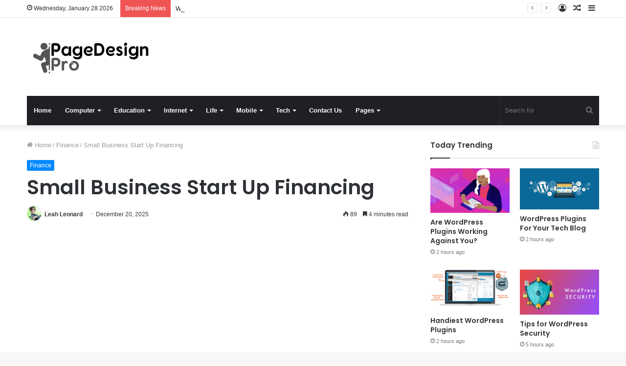

--- FILE ---
content_type: text/html; charset=UTF-8
request_url: https://pagedesignpro.com/small-business-start-up-financing/
body_size: 29384
content:
<!DOCTYPE html><html lang="en-US" class="" data-skin="light" prefix="og: http://ogp.me/ns#" prefix="og: https://ogp.me/ns#"><head><meta charset="UTF-8" /><link rel="profile" href="https://gmpg.org/xfn/11" /><link rel="pingback" href="https://pagedesignpro.com/xmlrpc.php" /> <script data-cfasync="false" data-no-defer="1" data-no-minify="1" data-no-optimize="1">var ewww_webp_supported=!1;function check_webp_feature(A,e){var w;e=void 0!==e?e:function(){},ewww_webp_supported?e(ewww_webp_supported):((w=new Image).onload=function(){ewww_webp_supported=0<w.width&&0<w.height,e&&e(ewww_webp_supported)},w.onerror=function(){e&&e(!1)},w.src="data:image/webp;base64,"+{alpha:"UklGRkoAAABXRUJQVlA4WAoAAAAQAAAAAAAAAAAAQUxQSAwAAAARBxAR/Q9ERP8DAABWUDggGAAAABQBAJ0BKgEAAQAAAP4AAA3AAP7mtQAAAA=="}[A])}check_webp_feature("alpha");</script><script data-cfasync="false" data-no-defer="1" data-no-minify="1" data-no-optimize="1">var Arrive=function(c,w){"use strict";if(c.MutationObserver&&"undefined"!=typeof HTMLElement){var r,a=0,u=(r=HTMLElement.prototype.matches||HTMLElement.prototype.webkitMatchesSelector||HTMLElement.prototype.mozMatchesSelector||HTMLElement.prototype.msMatchesSelector,{matchesSelector:function(e,t){return e instanceof HTMLElement&&r.call(e,t)},addMethod:function(e,t,r){var a=e[t];e[t]=function(){return r.length==arguments.length?r.apply(this,arguments):"function"==typeof a?a.apply(this,arguments):void 0}},callCallbacks:function(e,t){t&&t.options.onceOnly&&1==t.firedElems.length&&(e=[e[0]]);for(var r,a=0;r=e[a];a++)r&&r.callback&&r.callback.call(r.elem,r.elem);t&&t.options.onceOnly&&1==t.firedElems.length&&t.me.unbindEventWithSelectorAndCallback.call(t.target,t.selector,t.callback)},checkChildNodesRecursively:function(e,t,r,a){for(var i,n=0;i=e[n];n++)r(i,t,a)&&a.push({callback:t.callback,elem:i}),0<i.childNodes.length&&u.checkChildNodesRecursively(i.childNodes,t,r,a)},mergeArrays:function(e,t){var r,a={};for(r in e)e.hasOwnProperty(r)&&(a[r]=e[r]);for(r in t)t.hasOwnProperty(r)&&(a[r]=t[r]);return a},toElementsArray:function(e){return e=void 0!==e&&("number"!=typeof e.length||e===c)?[e]:e}}),e=(l.prototype.addEvent=function(e,t,r,a){a={target:e,selector:t,options:r,callback:a,firedElems:[]};return this._beforeAdding&&this._beforeAdding(a),this._eventsBucket.push(a),a},l.prototype.removeEvent=function(e){for(var t,r=this._eventsBucket.length-1;t=this._eventsBucket[r];r--)e(t)&&(this._beforeRemoving&&this._beforeRemoving(t),(t=this._eventsBucket.splice(r,1))&&t.length&&(t[0].callback=null))},l.prototype.beforeAdding=function(e){this._beforeAdding=e},l.prototype.beforeRemoving=function(e){this._beforeRemoving=e},l),t=function(i,n){var o=new e,l=this,s={fireOnAttributesModification:!1};return o.beforeAdding(function(t){var e=t.target;e!==c.document&&e!==c||(e=document.getElementsByTagName("html")[0]);var r=new MutationObserver(function(e){n.call(this,e,t)}),a=i(t.options);r.observe(e,a),t.observer=r,t.me=l}),o.beforeRemoving(function(e){e.observer.disconnect()}),this.bindEvent=function(e,t,r){t=u.mergeArrays(s,t);for(var a=u.toElementsArray(this),i=0;i<a.length;i++)o.addEvent(a[i],e,t,r)},this.unbindEvent=function(){var r=u.toElementsArray(this);o.removeEvent(function(e){for(var t=0;t<r.length;t++)if(this===w||e.target===r[t])return!0;return!1})},this.unbindEventWithSelectorOrCallback=function(r){var a=u.toElementsArray(this),i=r,e="function"==typeof r?function(e){for(var t=0;t<a.length;t++)if((this===w||e.target===a[t])&&e.callback===i)return!0;return!1}:function(e){for(var t=0;t<a.length;t++)if((this===w||e.target===a[t])&&e.selector===r)return!0;return!1};o.removeEvent(e)},this.unbindEventWithSelectorAndCallback=function(r,a){var i=u.toElementsArray(this);o.removeEvent(function(e){for(var t=0;t<i.length;t++)if((this===w||e.target===i[t])&&e.selector===r&&e.callback===a)return!0;return!1})},this},i=new function(){var s={fireOnAttributesModification:!1,onceOnly:!1,existing:!1};function n(e,t,r){return!(!u.matchesSelector(e,t.selector)||(e._id===w&&(e._id=a++),-1!=t.firedElems.indexOf(e._id)))&&(t.firedElems.push(e._id),!0)}var c=(i=new t(function(e){var t={attributes:!1,childList:!0,subtree:!0};return e.fireOnAttributesModification&&(t.attributes=!0),t},function(e,i){e.forEach(function(e){var t=e.addedNodes,r=e.target,a=[];null!==t&&0<t.length?u.checkChildNodesRecursively(t,i,n,a):"attributes"===e.type&&n(r,i)&&a.push({callback:i.callback,elem:r}),u.callCallbacks(a,i)})})).bindEvent;return i.bindEvent=function(e,t,r){t=void 0===r?(r=t,s):u.mergeArrays(s,t);var a=u.toElementsArray(this);if(t.existing){for(var i=[],n=0;n<a.length;n++)for(var o=a[n].querySelectorAll(e),l=0;l<o.length;l++)i.push({callback:r,elem:o[l]});if(t.onceOnly&&i.length)return r.call(i[0].elem,i[0].elem);setTimeout(u.callCallbacks,1,i)}c.call(this,e,t,r)},i},o=new function(){var a={};function i(e,t){return u.matchesSelector(e,t.selector)}var n=(o=new t(function(){return{childList:!0,subtree:!0}},function(e,r){e.forEach(function(e){var t=e.removedNodes,e=[];null!==t&&0<t.length&&u.checkChildNodesRecursively(t,r,i,e),u.callCallbacks(e,r)})})).bindEvent;return o.bindEvent=function(e,t,r){t=void 0===r?(r=t,a):u.mergeArrays(a,t),n.call(this,e,t,r)},o};d(HTMLElement.prototype),d(NodeList.prototype),d(HTMLCollection.prototype),d(HTMLDocument.prototype),d(Window.prototype);var n={};return s(i,n,"unbindAllArrive"),s(o,n,"unbindAllLeave"),n}function l(){this._eventsBucket=[],this._beforeAdding=null,this._beforeRemoving=null}function s(e,t,r){u.addMethod(t,r,e.unbindEvent),u.addMethod(t,r,e.unbindEventWithSelectorOrCallback),u.addMethod(t,r,e.unbindEventWithSelectorAndCallback)}function d(e){e.arrive=i.bindEvent,s(i,e,"unbindArrive"),e.leave=o.bindEvent,s(o,e,"unbindLeave")}}(window,void 0),ewww_webp_supported=!1;function check_webp_feature(e,t){var r;ewww_webp_supported?t(ewww_webp_supported):((r=new Image).onload=function(){ewww_webp_supported=0<r.width&&0<r.height,t(ewww_webp_supported)},r.onerror=function(){t(!1)},r.src="data:image/webp;base64,"+{alpha:"UklGRkoAAABXRUJQVlA4WAoAAAAQAAAAAAAAAAAAQUxQSAwAAAARBxAR/Q9ERP8DAABWUDggGAAAABQBAJ0BKgEAAQAAAP4AAA3AAP7mtQAAAA==",animation:"UklGRlIAAABXRUJQVlA4WAoAAAASAAAAAAAAAAAAQU5JTQYAAAD/////AABBTk1GJgAAAAAAAAAAAAAAAAAAAGQAAABWUDhMDQAAAC8AAAAQBxAREYiI/gcA"}[e])}function ewwwLoadImages(e){if(e){for(var t=document.querySelectorAll(".batch-image img, .image-wrapper a, .ngg-pro-masonry-item a, .ngg-galleria-offscreen-seo-wrapper a"),r=0,a=t.length;r<a;r++)ewwwAttr(t[r],"data-src",t[r].getAttribute("data-webp")),ewwwAttr(t[r],"data-thumbnail",t[r].getAttribute("data-webp-thumbnail"));for(var i=document.querySelectorAll("div.woocommerce-product-gallery__image"),r=0,a=i.length;r<a;r++)ewwwAttr(i[r],"data-thumb",i[r].getAttribute("data-webp-thumb"))}for(var n=document.querySelectorAll("video"),r=0,a=n.length;r<a;r++)ewwwAttr(n[r],"poster",e?n[r].getAttribute("data-poster-webp"):n[r].getAttribute("data-poster-image"));for(var o,l=document.querySelectorAll("img.ewww_webp_lazy_load"),r=0,a=l.length;r<a;r++)e&&(ewwwAttr(l[r],"data-lazy-srcset",l[r].getAttribute("data-lazy-srcset-webp")),ewwwAttr(l[r],"data-srcset",l[r].getAttribute("data-srcset-webp")),ewwwAttr(l[r],"data-lazy-src",l[r].getAttribute("data-lazy-src-webp")),ewwwAttr(l[r],"data-src",l[r].getAttribute("data-src-webp")),ewwwAttr(l[r],"data-orig-file",l[r].getAttribute("data-webp-orig-file")),ewwwAttr(l[r],"data-medium-file",l[r].getAttribute("data-webp-medium-file")),ewwwAttr(l[r],"data-large-file",l[r].getAttribute("data-webp-large-file")),null!=(o=l[r].getAttribute("srcset"))&&!1!==o&&o.includes("R0lGOD")&&ewwwAttr(l[r],"src",l[r].getAttribute("data-lazy-src-webp"))),l[r].className=l[r].className.replace(/\bewww_webp_lazy_load\b/,"");for(var s=document.querySelectorAll(".ewww_webp"),r=0,a=s.length;r<a;r++)e?(ewwwAttr(s[r],"srcset",s[r].getAttribute("data-srcset-webp")),ewwwAttr(s[r],"src",s[r].getAttribute("data-src-webp")),ewwwAttr(s[r],"data-orig-file",s[r].getAttribute("data-webp-orig-file")),ewwwAttr(s[r],"data-medium-file",s[r].getAttribute("data-webp-medium-file")),ewwwAttr(s[r],"data-large-file",s[r].getAttribute("data-webp-large-file")),ewwwAttr(s[r],"data-large_image",s[r].getAttribute("data-webp-large_image")),ewwwAttr(s[r],"data-src",s[r].getAttribute("data-webp-src"))):(ewwwAttr(s[r],"srcset",s[r].getAttribute("data-srcset-img")),ewwwAttr(s[r],"src",s[r].getAttribute("data-src-img"))),s[r].className=s[r].className.replace(/\bewww_webp\b/,"ewww_webp_loaded");window.jQuery&&jQuery.fn.isotope&&jQuery.fn.imagesLoaded&&(jQuery(".fusion-posts-container-infinite").imagesLoaded(function(){jQuery(".fusion-posts-container-infinite").hasClass("isotope")&&jQuery(".fusion-posts-container-infinite").isotope()}),jQuery(".fusion-portfolio:not(.fusion-recent-works) .fusion-portfolio-wrapper").imagesLoaded(function(){jQuery(".fusion-portfolio:not(.fusion-recent-works) .fusion-portfolio-wrapper").isotope()}))}function ewwwWebPInit(e){ewwwLoadImages(e),ewwwNggLoadGalleries(e),document.arrive(".ewww_webp",function(){ewwwLoadImages(e)}),document.arrive(".ewww_webp_lazy_load",function(){ewwwLoadImages(e)}),document.arrive("videos",function(){ewwwLoadImages(e)}),"loading"==document.readyState?document.addEventListener("DOMContentLoaded",ewwwJSONParserInit):("undefined"!=typeof galleries&&ewwwNggParseGalleries(e),ewwwWooParseVariations(e))}function ewwwAttr(e,t,r){null!=r&&!1!==r&&e.setAttribute(t,r)}function ewwwJSONParserInit(){"undefined"!=typeof galleries&&check_webp_feature("alpha",ewwwNggParseGalleries),check_webp_feature("alpha",ewwwWooParseVariations)}function ewwwWooParseVariations(e){if(e)for(var t=document.querySelectorAll("form.variations_form"),r=0,a=t.length;r<a;r++){var i=t[r].getAttribute("data-product_variations"),n=!1;try{for(var o in i=JSON.parse(i))void 0!==i[o]&&void 0!==i[o].image&&(void 0!==i[o].image.src_webp&&(i[o].image.src=i[o].image.src_webp,n=!0),void 0!==i[o].image.srcset_webp&&(i[o].image.srcset=i[o].image.srcset_webp,n=!0),void 0!==i[o].image.full_src_webp&&(i[o].image.full_src=i[o].image.full_src_webp,n=!0),void 0!==i[o].image.gallery_thumbnail_src_webp&&(i[o].image.gallery_thumbnail_src=i[o].image.gallery_thumbnail_src_webp,n=!0),void 0!==i[o].image.thumb_src_webp&&(i[o].image.thumb_src=i[o].image.thumb_src_webp,n=!0));n&&ewwwAttr(t[r],"data-product_variations",JSON.stringify(i))}catch(e){}}}function ewwwNggParseGalleries(e){if(e)for(var t in galleries){var r=galleries[t];galleries[t].images_list=ewwwNggParseImageList(r.images_list)}}function ewwwNggLoadGalleries(e){e&&document.addEventListener("ngg.galleria.themeadded",function(e,t){window.ngg_galleria._create_backup=window.ngg_galleria.create,window.ngg_galleria.create=function(e,t){var r=$(e).data("id");return galleries["gallery_"+r].images_list=ewwwNggParseImageList(galleries["gallery_"+r].images_list),window.ngg_galleria._create_backup(e,t)}})}function ewwwNggParseImageList(e){for(var t in e){var r=e[t];if(void 0!==r["image-webp"]&&(e[t].image=r["image-webp"],delete e[t]["image-webp"]),void 0!==r["thumb-webp"]&&(e[t].thumb=r["thumb-webp"],delete e[t]["thumb-webp"]),void 0!==r.full_image_webp&&(e[t].full_image=r.full_image_webp,delete e[t].full_image_webp),void 0!==r.srcsets)for(var a in r.srcsets)nggSrcset=r.srcsets[a],void 0!==r.srcsets[a+"-webp"]&&(e[t].srcsets[a]=r.srcsets[a+"-webp"],delete e[t].srcsets[a+"-webp"]);if(void 0!==r.full_srcsets)for(var i in r.full_srcsets)nggFSrcset=r.full_srcsets[i],void 0!==r.full_srcsets[i+"-webp"]&&(e[t].full_srcsets[i]=r.full_srcsets[i+"-webp"],delete e[t].full_srcsets[i+"-webp"])}return e}check_webp_feature("alpha",ewwwWebPInit);</script> <title>Small Business Start Up Financing - Page Design Pro</title><meta name="description" content="The number one query I get asked as a small commercial enterprise begin-up educate is: Where do I get begin-up coins? I&#039;m usually satisfied while my clients"/><meta name="robots" content="follow, index, max-snippet:-1, max-video-preview:-1, max-image-preview:large"/><link rel="canonical" href="https://pagedesignpro.com/small-business-start-up-financing/" /><meta property="og:locale" content="en_US" /><meta property="og:type" content="article" /><meta property="og:title" content="Small Business Start Up Financing - Page Design Pro" /><meta property="og:description" content="The number one query I get asked as a small commercial enterprise begin-up educate is: Where do I get begin-up coins? I&#039;m usually satisfied while my clients" /><meta property="og:url" content="https://pagedesignpro.com/small-business-start-up-financing/" /><meta property="og:site_name" content="Page Design Pro" /><meta property="article:section" content="Finance" /><meta property="og:image" content="https://aws.wideinfo.org/pagedesignpro.com/wp-content/uploads/2017/07/06164242/businessstartup-1.jpg" /><meta property="og:image:secure_url" content="https://aws.wideinfo.org/pagedesignpro.com/wp-content/uploads/2017/07/06164242/businessstartup-1.jpg" /><meta property="og:image:width" content="1993" /><meta property="og:image:height" content="908" /><meta property="og:image:alt" content="Small Business Start Up Financing" /><meta property="og:image:type" content="image/jpeg" /><meta property="article:published_time" content="2025-12-20T11:58:26+00:00" /><meta name="twitter:card" content="summary_large_image" /><meta name="twitter:title" content="Small Business Start Up Financing - Page Design Pro" /><meta name="twitter:description" content="The number one query I get asked as a small commercial enterprise begin-up educate is: Where do I get begin-up coins? I&#039;m usually satisfied while my clients" /><meta name="twitter:image" content="https://aws.wideinfo.org/pagedesignpro.com/wp-content/uploads/2017/07/06164242/businessstartup-1.jpg" /><meta name="twitter:label1" content="Written by" /><meta name="twitter:data1" content="Leah Leonard" /><meta name="twitter:label2" content="Time to read" /><meta name="twitter:data2" content="5 minutes" /> <script type="application/ld+json" class="rank-math-schema">{"@context":"https://schema.org","@graph":[{"@type":["Person","Organization"],"@id":"https://pagedesignpro.com/#person","name":"Page Design Pro"},{"@type":"WebSite","@id":"https://pagedesignpro.com/#website","url":"https://pagedesignpro.com","name":"Page Design Pro","publisher":{"@id":"https://pagedesignpro.com/#person"},"inLanguage":"en-US"},{"@type":"ImageObject","@id":"https://aws.wideinfo.org/pagedesignpro.com/wp-content/uploads/2017/07/06164242/businessstartup-1.jpg","url":"https://aws.wideinfo.org/pagedesignpro.com/wp-content/uploads/2017/07/06164242/businessstartup-1.jpg","width":"1993","height":"908","inLanguage":"en-US"},{"@type":"WebPage","@id":"https://pagedesignpro.com/small-business-start-up-financing/#webpage","url":"https://pagedesignpro.com/small-business-start-up-financing/","name":"Small Business Start Up Financing - Page Design Pro","datePublished":"2025-12-20T11:58:26+00:00","dateModified":"2025-12-20T11:58:26+00:00","isPartOf":{"@id":"https://pagedesignpro.com/#website"},"primaryImageOfPage":{"@id":"https://aws.wideinfo.org/pagedesignpro.com/wp-content/uploads/2017/07/06164242/businessstartup-1.jpg"},"inLanguage":"en-US"},{"@type":"Person","@id":"https://pagedesignpro.com/author/leah/","name":"Leah Leonard","url":"https://pagedesignpro.com/author/leah/","image":{"@type":"ImageObject","@id":"https://pagedesignpro.com/wp-content/litespeed/avatar/a5cbd1a982d279c3b9e09b5595bd2a75.jpg?ver=1769419244","url":"https://pagedesignpro.com/wp-content/litespeed/avatar/a5cbd1a982d279c3b9e09b5595bd2a75.jpg?ver=1769419244","caption":"Leah Leonard","inLanguage":"en-US"},"sameAs":["https://pagedesignpro.com"]},{"@type":"BlogPosting","headline":"Small Business Start Up Financing - Page Design Pro","datePublished":"2025-12-20T11:58:26+00:00","dateModified":"2025-12-20T11:58:26+00:00","articleSection":"Finance","author":{"@id":"https://pagedesignpro.com/author/leah/","name":"Leah Leonard"},"publisher":{"@id":"https://pagedesignpro.com/#person"},"description":"The number one query I get asked as a small commercial enterprise begin-up educate is: Where do I get begin-up coins? I&#039;m usually satisfied while my clients","name":"Small Business Start Up Financing - Page Design Pro","@id":"https://pagedesignpro.com/small-business-start-up-financing/#richSnippet","isPartOf":{"@id":"https://pagedesignpro.com/small-business-start-up-financing/#webpage"},"image":{"@id":"https://aws.wideinfo.org/pagedesignpro.com/wp-content/uploads/2017/07/06164242/businessstartup-1.jpg"},"inLanguage":"en-US","mainEntityOfPage":{"@id":"https://pagedesignpro.com/small-business-start-up-financing/#webpage"}}]}</script> <link rel="alternate" type="application/rss+xml" title="Page Design Pro &raquo; Feed" href="https://pagedesignpro.com/feed/" /><link rel="alternate" title="oEmbed (JSON)" type="application/json+oembed" href="https://pagedesignpro.com/wp-json/oembed/1.0/embed?url=https%3A%2F%2Fpagedesignpro.com%2Fsmall-business-start-up-financing%2F" /><link rel="alternate" title="oEmbed (XML)" type="text/xml+oembed" href="https://pagedesignpro.com/wp-json/oembed/1.0/embed?url=https%3A%2F%2Fpagedesignpro.com%2Fsmall-business-start-up-financing%2F&#038;format=xml" /><meta property="og:title" content="Small Business Start Up Financing - Page Design Pro" /><meta property="og:type" content="article" /><meta property="og:description" content="The number one query I get asked as a small commercial enterprise begin-up educate is: Where do I ge" /><meta property="og:url" content="https://pagedesignpro.com/small-business-start-up-financing/" /><meta property="og:site_name" content="Page Design Pro" /><meta property="og:image" content="https://aws.wideinfo.org/pagedesignpro.com/wp-content/uploads/2017/07/06164242/businessstartup-1.jpg" /><style id='wp-img-auto-sizes-contain-inline-css' type='text/css'>img:is([sizes=auto i],[sizes^="auto," i]){contain-intrinsic-size:3000px 1500px}
/*# sourceURL=wp-img-auto-sizes-contain-inline-css */</style><link data-optimized="1" rel='stylesheet' id='wp-block-library-css' href='https://pagedesignpro.com/wp-content/litespeed/css/777b4fdf1f70cd210a85409b18a31733.css?ver=31733' type='text/css' media='all' /><style id='global-styles-inline-css' type='text/css'>:root{--wp--preset--aspect-ratio--square: 1;--wp--preset--aspect-ratio--4-3: 4/3;--wp--preset--aspect-ratio--3-4: 3/4;--wp--preset--aspect-ratio--3-2: 3/2;--wp--preset--aspect-ratio--2-3: 2/3;--wp--preset--aspect-ratio--16-9: 16/9;--wp--preset--aspect-ratio--9-16: 9/16;--wp--preset--color--black: #000000;--wp--preset--color--cyan-bluish-gray: #abb8c3;--wp--preset--color--white: #ffffff;--wp--preset--color--pale-pink: #f78da7;--wp--preset--color--vivid-red: #cf2e2e;--wp--preset--color--luminous-vivid-orange: #ff6900;--wp--preset--color--luminous-vivid-amber: #fcb900;--wp--preset--color--light-green-cyan: #7bdcb5;--wp--preset--color--vivid-green-cyan: #00d084;--wp--preset--color--pale-cyan-blue: #8ed1fc;--wp--preset--color--vivid-cyan-blue: #0693e3;--wp--preset--color--vivid-purple: #9b51e0;--wp--preset--gradient--vivid-cyan-blue-to-vivid-purple: linear-gradient(135deg,rgb(6,147,227) 0%,rgb(155,81,224) 100%);--wp--preset--gradient--light-green-cyan-to-vivid-green-cyan: linear-gradient(135deg,rgb(122,220,180) 0%,rgb(0,208,130) 100%);--wp--preset--gradient--luminous-vivid-amber-to-luminous-vivid-orange: linear-gradient(135deg,rgb(252,185,0) 0%,rgb(255,105,0) 100%);--wp--preset--gradient--luminous-vivid-orange-to-vivid-red: linear-gradient(135deg,rgb(255,105,0) 0%,rgb(207,46,46) 100%);--wp--preset--gradient--very-light-gray-to-cyan-bluish-gray: linear-gradient(135deg,rgb(238,238,238) 0%,rgb(169,184,195) 100%);--wp--preset--gradient--cool-to-warm-spectrum: linear-gradient(135deg,rgb(74,234,220) 0%,rgb(151,120,209) 20%,rgb(207,42,186) 40%,rgb(238,44,130) 60%,rgb(251,105,98) 80%,rgb(254,248,76) 100%);--wp--preset--gradient--blush-light-purple: linear-gradient(135deg,rgb(255,206,236) 0%,rgb(152,150,240) 100%);--wp--preset--gradient--blush-bordeaux: linear-gradient(135deg,rgb(254,205,165) 0%,rgb(254,45,45) 50%,rgb(107,0,62) 100%);--wp--preset--gradient--luminous-dusk: linear-gradient(135deg,rgb(255,203,112) 0%,rgb(199,81,192) 50%,rgb(65,88,208) 100%);--wp--preset--gradient--pale-ocean: linear-gradient(135deg,rgb(255,245,203) 0%,rgb(182,227,212) 50%,rgb(51,167,181) 100%);--wp--preset--gradient--electric-grass: linear-gradient(135deg,rgb(202,248,128) 0%,rgb(113,206,126) 100%);--wp--preset--gradient--midnight: linear-gradient(135deg,rgb(2,3,129) 0%,rgb(40,116,252) 100%);--wp--preset--font-size--small: 13px;--wp--preset--font-size--medium: 20px;--wp--preset--font-size--large: 36px;--wp--preset--font-size--x-large: 42px;--wp--preset--spacing--20: 0.44rem;--wp--preset--spacing--30: 0.67rem;--wp--preset--spacing--40: 1rem;--wp--preset--spacing--50: 1.5rem;--wp--preset--spacing--60: 2.25rem;--wp--preset--spacing--70: 3.38rem;--wp--preset--spacing--80: 5.06rem;--wp--preset--shadow--natural: 6px 6px 9px rgba(0, 0, 0, 0.2);--wp--preset--shadow--deep: 12px 12px 50px rgba(0, 0, 0, 0.4);--wp--preset--shadow--sharp: 6px 6px 0px rgba(0, 0, 0, 0.2);--wp--preset--shadow--outlined: 6px 6px 0px -3px rgb(255, 255, 255), 6px 6px rgb(0, 0, 0);--wp--preset--shadow--crisp: 6px 6px 0px rgb(0, 0, 0);}:where(.is-layout-flex){gap: 0.5em;}:where(.is-layout-grid){gap: 0.5em;}body .is-layout-flex{display: flex;}.is-layout-flex{flex-wrap: wrap;align-items: center;}.is-layout-flex > :is(*, div){margin: 0;}body .is-layout-grid{display: grid;}.is-layout-grid > :is(*, div){margin: 0;}:where(.wp-block-columns.is-layout-flex){gap: 2em;}:where(.wp-block-columns.is-layout-grid){gap: 2em;}:where(.wp-block-post-template.is-layout-flex){gap: 1.25em;}:where(.wp-block-post-template.is-layout-grid){gap: 1.25em;}.has-black-color{color: var(--wp--preset--color--black) !important;}.has-cyan-bluish-gray-color{color: var(--wp--preset--color--cyan-bluish-gray) !important;}.has-white-color{color: var(--wp--preset--color--white) !important;}.has-pale-pink-color{color: var(--wp--preset--color--pale-pink) !important;}.has-vivid-red-color{color: var(--wp--preset--color--vivid-red) !important;}.has-luminous-vivid-orange-color{color: var(--wp--preset--color--luminous-vivid-orange) !important;}.has-luminous-vivid-amber-color{color: var(--wp--preset--color--luminous-vivid-amber) !important;}.has-light-green-cyan-color{color: var(--wp--preset--color--light-green-cyan) !important;}.has-vivid-green-cyan-color{color: var(--wp--preset--color--vivid-green-cyan) !important;}.has-pale-cyan-blue-color{color: var(--wp--preset--color--pale-cyan-blue) !important;}.has-vivid-cyan-blue-color{color: var(--wp--preset--color--vivid-cyan-blue) !important;}.has-vivid-purple-color{color: var(--wp--preset--color--vivid-purple) !important;}.has-black-background-color{background-color: var(--wp--preset--color--black) !important;}.has-cyan-bluish-gray-background-color{background-color: var(--wp--preset--color--cyan-bluish-gray) !important;}.has-white-background-color{background-color: var(--wp--preset--color--white) !important;}.has-pale-pink-background-color{background-color: var(--wp--preset--color--pale-pink) !important;}.has-vivid-red-background-color{background-color: var(--wp--preset--color--vivid-red) !important;}.has-luminous-vivid-orange-background-color{background-color: var(--wp--preset--color--luminous-vivid-orange) !important;}.has-luminous-vivid-amber-background-color{background-color: var(--wp--preset--color--luminous-vivid-amber) !important;}.has-light-green-cyan-background-color{background-color: var(--wp--preset--color--light-green-cyan) !important;}.has-vivid-green-cyan-background-color{background-color: var(--wp--preset--color--vivid-green-cyan) !important;}.has-pale-cyan-blue-background-color{background-color: var(--wp--preset--color--pale-cyan-blue) !important;}.has-vivid-cyan-blue-background-color{background-color: var(--wp--preset--color--vivid-cyan-blue) !important;}.has-vivid-purple-background-color{background-color: var(--wp--preset--color--vivid-purple) !important;}.has-black-border-color{border-color: var(--wp--preset--color--black) !important;}.has-cyan-bluish-gray-border-color{border-color: var(--wp--preset--color--cyan-bluish-gray) !important;}.has-white-border-color{border-color: var(--wp--preset--color--white) !important;}.has-pale-pink-border-color{border-color: var(--wp--preset--color--pale-pink) !important;}.has-vivid-red-border-color{border-color: var(--wp--preset--color--vivid-red) !important;}.has-luminous-vivid-orange-border-color{border-color: var(--wp--preset--color--luminous-vivid-orange) !important;}.has-luminous-vivid-amber-border-color{border-color: var(--wp--preset--color--luminous-vivid-amber) !important;}.has-light-green-cyan-border-color{border-color: var(--wp--preset--color--light-green-cyan) !important;}.has-vivid-green-cyan-border-color{border-color: var(--wp--preset--color--vivid-green-cyan) !important;}.has-pale-cyan-blue-border-color{border-color: var(--wp--preset--color--pale-cyan-blue) !important;}.has-vivid-cyan-blue-border-color{border-color: var(--wp--preset--color--vivid-cyan-blue) !important;}.has-vivid-purple-border-color{border-color: var(--wp--preset--color--vivid-purple) !important;}.has-vivid-cyan-blue-to-vivid-purple-gradient-background{background: var(--wp--preset--gradient--vivid-cyan-blue-to-vivid-purple) !important;}.has-light-green-cyan-to-vivid-green-cyan-gradient-background{background: var(--wp--preset--gradient--light-green-cyan-to-vivid-green-cyan) !important;}.has-luminous-vivid-amber-to-luminous-vivid-orange-gradient-background{background: var(--wp--preset--gradient--luminous-vivid-amber-to-luminous-vivid-orange) !important;}.has-luminous-vivid-orange-to-vivid-red-gradient-background{background: var(--wp--preset--gradient--luminous-vivid-orange-to-vivid-red) !important;}.has-very-light-gray-to-cyan-bluish-gray-gradient-background{background: var(--wp--preset--gradient--very-light-gray-to-cyan-bluish-gray) !important;}.has-cool-to-warm-spectrum-gradient-background{background: var(--wp--preset--gradient--cool-to-warm-spectrum) !important;}.has-blush-light-purple-gradient-background{background: var(--wp--preset--gradient--blush-light-purple) !important;}.has-blush-bordeaux-gradient-background{background: var(--wp--preset--gradient--blush-bordeaux) !important;}.has-luminous-dusk-gradient-background{background: var(--wp--preset--gradient--luminous-dusk) !important;}.has-pale-ocean-gradient-background{background: var(--wp--preset--gradient--pale-ocean) !important;}.has-electric-grass-gradient-background{background: var(--wp--preset--gradient--electric-grass) !important;}.has-midnight-gradient-background{background: var(--wp--preset--gradient--midnight) !important;}.has-small-font-size{font-size: var(--wp--preset--font-size--small) !important;}.has-medium-font-size{font-size: var(--wp--preset--font-size--medium) !important;}.has-large-font-size{font-size: var(--wp--preset--font-size--large) !important;}.has-x-large-font-size{font-size: var(--wp--preset--font-size--x-large) !important;}
/*# sourceURL=global-styles-inline-css */</style><style id='classic-theme-styles-inline-css' type='text/css'>/*! This file is auto-generated */
.wp-block-button__link{color:#fff;background-color:#32373c;border-radius:9999px;box-shadow:none;text-decoration:none;padding:calc(.667em + 2px) calc(1.333em + 2px);font-size:1.125em}.wp-block-file__button{background:#32373c;color:#fff;text-decoration:none}
/*# sourceURL=/wp-includes/css/classic-themes.min.css */</style><link data-optimized="1" rel='stylesheet' id='tie-css-base-css' href='https://pagedesignpro.com/wp-content/litespeed/css/0113b607cdc554c451cbde7de5f47475.css?ver=47475' type='text/css' media='all' /><link data-optimized="1" rel='stylesheet' id='tie-css-styles-css' href='https://pagedesignpro.com/wp-content/litespeed/css/716cd945774b1436f466fdb72586169a.css?ver=6169a' type='text/css' media='all' /><link data-optimized="1" rel='stylesheet' id='tie-css-widgets-css' href='https://pagedesignpro.com/wp-content/litespeed/css/aa68ec5ad8edf0833c1f80f0e405ca25.css?ver=5ca25' type='text/css' media='all' /><link data-optimized="1" rel='stylesheet' id='tie-css-helpers-css' href='https://pagedesignpro.com/wp-content/litespeed/css/b77e387e478f190d54c5d423c98983df.css?ver=983df' type='text/css' media='all' /><link data-optimized="1" rel='stylesheet' id='tie-fontawesome5-css' href='https://pagedesignpro.com/wp-content/litespeed/css/909d7ff4f6475d5a3571ccccf2b81d0f.css?ver=81d0f' type='text/css' media='all' /><link data-optimized="1" rel='stylesheet' id='tie-css-ilightbox-css' href='https://pagedesignpro.com/wp-content/litespeed/css/7e751010be2a68508369f63506b5d6fc.css?ver=5d6fc' type='text/css' media='all' /><link data-optimized="1" rel='stylesheet' id='tie-css-shortcodes-css' href='https://pagedesignpro.com/wp-content/litespeed/css/223de26e5b49640fe696ce1d20c9029c.css?ver=9029c' type='text/css' media='all' /><link data-optimized="1" rel='stylesheet' id='tie-css-single-css' href='https://pagedesignpro.com/wp-content/litespeed/css/899f4917e4a0704881977907d82ddb20.css?ver=ddb20' type='text/css' media='all' /><link data-optimized="1" rel='stylesheet' id='tie-css-print-css' href='https://pagedesignpro.com/wp-content/litespeed/css/8e96282bba4dc4efa0291411b6be346f.css?ver=e346f' type='text/css' media='print' /><style id='tie-css-print-inline-css' type='text/css'>.wf-active .logo-text,.wf-active h1,.wf-active h2,.wf-active h3,.wf-active h4,.wf-active h5,.wf-active h6,.wf-active .the-subtitle{font-family: 'Poppins';}
/*# sourceURL=tie-css-print-inline-css */</style> <script type="text/javascript" id="jquery-js-after" src="[data-uri]" defer></script> <link rel="https://api.w.org/" href="https://pagedesignpro.com/wp-json/" /><link rel="alternate" title="JSON" type="application/json" href="https://pagedesignpro.com/wp-json/wp/v2/posts/469" /><link rel="EditURI" type="application/rsd+xml" title="RSD" href="https://pagedesignpro.com/xmlrpc.php?rsd" /><meta name="generator" content="WordPress 6.9" /><link rel='shortlink' href='https://pagedesignpro.com/?p=469' /><meta name="description" content="The number one query I get asked as a small commercial enterprise begin-up educate is: Where do I get begin-up coins? I&#039;m usually satisfied while my c" /><meta http-equiv="X-UA-Compatible" content="IE=edge"><meta name="theme-color" content="#0088ff" /><meta name="viewport" content="width=device-width, initial-scale=1.0" /><noscript><style>.lazyload[data-src]{display:none !important;}</style></noscript><style>.lazyload{background-image:none !important;}.lazyload:before{background-image:none !important;}</style><link rel="icon" href="https://aws.wideinfo.org/pagedesignpro.com/wp-content/uploads/2020/11/06113630/cropped-browser-32x32.png" sizes="32x32" /><link rel="icon" href="https://aws.wideinfo.org/pagedesignpro.com/wp-content/uploads/2020/11/06113630/cropped-browser-192x192.png" sizes="192x192" /><link rel="apple-touch-icon" href="https://aws.wideinfo.org/pagedesignpro.com/wp-content/uploads/2020/11/06113630/cropped-browser-180x180.png" /><meta name="msapplication-TileImage" content="https://aws.wideinfo.org/pagedesignpro.com/wp-content/uploads/2020/11/06113630/cropped-browser-270x270.png" /><link data-optimized="1" rel='stylesheet' id='lwptoc-main-css' href='https://pagedesignpro.com/wp-content/litespeed/css/924ccabbd77a461e4184a173c51b79d6.css?ver=b79d6' type='text/css' media='all' /></head><body data-rsssl=1 id="tie-body" class="wp-singular post-template-default single single-post postid-469 single-format-standard wp-theme-jannah wrapper-has-shadow block-head-1 magazine2 is-thumb-overlay-disabled is-desktop is-header-layout-3 sidebar-right has-sidebar post-layout-1 narrow-title-narrow-media is-standard-format has-mobile-share"><div class="background-overlay"><div id="tie-container" class="site tie-container"><div id="tie-wrapper"><header id="theme-header" class="theme-header header-layout-3 main-nav-dark main-nav-default-dark main-nav-below main-nav-boxed no-stream-item top-nav-active top-nav-light top-nav-default-light top-nav-above has-shadow has-normal-width-logo mobile-header-default"><nav id="top-nav"  class="has-date-breaking-components top-nav header-nav has-breaking-news" aria-label="Secondary Navigation"><div class="container"><div class="topbar-wrapper"><div class="topbar-today-date tie-icon">
Wednesday, January 28 2026</div><div class="tie-alignleft"><div class="breaking controls-is-active"><span class="breaking-title">
<span class="tie-icon-bolt breaking-icon" aria-hidden="true"></span>
<span class="breaking-title-text">Breaking News</span>
</span><ul id="breaking-news-in-header" class="breaking-news" data-type="reveal" data-arrows="true"><li class="news-item">
<a href="https://pagedesignpro.com/are-wordpress-plugins-working-against-you/">Are WordPress Plugins Working Against You?</a></li><li class="news-item">
<a href="https://pagedesignpro.com/wordpress-plugins-for-your-tech-blog/">WordPress Plugins For Your Tech Blog</a></li><li class="news-item">
<a href="https://pagedesignpro.com/handiest-wordpress-plugins/">Handiest WordPress Plugins</a></li><li class="news-item">
<a href="https://pagedesignpro.com/tips-for-wordpress-security/">Tips for WordPress Security</a></li><li class="news-item">
<a href="https://pagedesignpro.com/wordpress-plugins/">The Top WordPress Plugins</a></li><li class="news-item">
<a href="https://pagedesignpro.com/best-wordpress-plugins/">Best WordPress Plugins</a></li><li class="news-item">
<a href="https://pagedesignpro.com/7-common-ux-mistakes-to-avoid-while-mobile-app-designing/">7 Common UX Mistakes to Avoid While Mobile App Designing</a></li><li class="news-item">
<a href="https://pagedesignpro.com/things-you-should-do-after-installing-wordpress/">Things You Should Do After Installing WordPress</a></li><li class="news-item">
<a href="https://pagedesignpro.com/reasons-to-use-wordpress-for-your-blog/">Reasons to Use WordPress For Your Blog</a></li><li class="news-item">
<a href="https://pagedesignpro.com/which-wordpress-blog-can-help-make-money-online/">Which WordPress Blog Can Help Make Money Online?</a></li></ul></div></div><div class="tie-alignright"><ul class="components"><li class="side-aside-nav-icon menu-item custom-menu-link">
<a href="#">
<span class="tie-icon-navicon" aria-hidden="true"></span>
<span class="screen-reader-text">Sidebar</span>
</a></li><li class="random-post-icon menu-item custom-menu-link">
<a href="/small-business-start-up-financing/?random-post=1" class="random-post" title="Random Article" rel="nofollow">
<span class="tie-icon-random" aria-hidden="true"></span>
<span class="screen-reader-text">Random Article</span>
</a></li><li class=" popup-login-icon menu-item custom-menu-link">
<a href="#" class="lgoin-btn tie-popup-trigger">
<span class="tie-icon-author" aria-hidden="true"></span>
<span class="screen-reader-text">Log In</span>			</a></li></ul></div></div></div></nav><div class="container header-container"><div class="tie-row logo-row"><div class="logo-wrapper"><div class="tie-col-md-4 logo-container clearfix"><div id="mobile-header-components-area_1" class="mobile-header-components"><ul class="components"><li class="mobile-component_menu custom-menu-link"><a href="#" id="mobile-menu-icon" class=""><span class="tie-mobile-menu-icon nav-icon is-layout-1"></span><span class="screen-reader-text">Menu</span></a></li></ul></div><div id="logo" class="image-logo" >
<a title="Page Design Pro" href="https://pagedesignpro.com/">
<picture class="tie-logo-default tie-logo-picture">
<source class="tie-logo-source-default tie-logo-source"  data-srcset="https://aws.wideinfo.org/pagedesignpro.com/wp-content/uploads/2020/11/06113629/pagedesignpr.png">
<img class="tie-logo-img-default tie-logo-img lazyload" src="[data-uri]" alt="Page Design Pro" width="280" height="80" style="max-height:80px; width: auto;" data-src="https://aws.wideinfo.org/pagedesignpro.com/wp-content/uploads/2020/11/06113629/pagedesignpr.png" decoding="async" data-eio-rwidth="280" data-eio-rheight="80" />
</picture><noscript><img class="tie-logo-img-default tie-logo-img" src="https://aws.wideinfo.org/pagedesignpro.com/wp-content/uploads/2020/11/06113629/pagedesignpr.png" alt="Page Design Pro" width="280" height="80" style="max-height:80px; width: auto;" data-eio="l" /></noscript>
</a></div><div id="mobile-header-components-area_2" class="mobile-header-components"><ul class="components"><li class="mobile-component_search custom-menu-link">
<a href="#" class="tie-search-trigger-mobile">
<span class="tie-icon-search tie-search-icon" aria-hidden="true"></span>
<span class="screen-reader-text">Search for</span>
</a></li></ul></div></div></div></div></div><div class="main-nav-wrapper"><nav id="main-nav" data-skin="search-in-main-nav" class="main-nav header-nav live-search-parent"  aria-label="Primary Navigation"><div class="container"><div class="main-menu-wrapper"><div id="menu-components-wrap"><div class="main-menu main-menu-wrap tie-alignleft"><div id="main-nav-menu" class="main-menu header-menu"><ul id="menu-menu" class="menu" role="menubar"><li id="menu-item-2499" class="menu-item menu-item-type-post_type menu-item-object-page menu-item-home menu-item-2499"><a href="https://pagedesignpro.com/">Home</a></li><li id="menu-item-17566" class="menu-item menu-item-type-taxonomy menu-item-object-category menu-item-has-children menu-item-17566"><a href="https://pagedesignpro.com/category/pc/">Computer</a><ul class="sub-menu menu-sub-content"><li id="menu-item-17567" class="menu-item menu-item-type-taxonomy menu-item-object-category menu-item-17567"><a href="https://pagedesignpro.com/category/pc/gaming-pc/">Gaming</a></li><li id="menu-item-17568" class="menu-item menu-item-type-taxonomy menu-item-object-category menu-item-17568"><a href="https://pagedesignpro.com/category/pc/mac-2/">Mac</a></li><li id="menu-item-17569" class="menu-item menu-item-type-taxonomy menu-item-object-category menu-item-17569"><a href="https://pagedesignpro.com/category/pc/oparating-system/">Oparating system</a></li><li id="menu-item-17570" class="menu-item menu-item-type-taxonomy menu-item-object-category menu-item-17570"><a href="https://pagedesignpro.com/category/pc/software-pc/">Software</a></li><li id="menu-item-17571" class="menu-item menu-item-type-taxonomy menu-item-object-category menu-item-17571"><a href="https://pagedesignpro.com/category/pc/tips-pc/">Tips</a></li></ul></li><li id="menu-item-17572" class="menu-item menu-item-type-taxonomy menu-item-object-category menu-item-has-children menu-item-17572"><a href="https://pagedesignpro.com/category/education/">Education</a><ul class="sub-menu menu-sub-content"><li id="menu-item-17573" class="menu-item menu-item-type-taxonomy menu-item-object-category menu-item-17573"><a href="https://pagedesignpro.com/category/fashion/">Fashion</a></li><li id="menu-item-17574" class="menu-item menu-item-type-taxonomy menu-item-object-category menu-item-17574"><a href="https://pagedesignpro.com/category/featured/">Featured</a></li><li id="menu-item-17575" class="menu-item menu-item-type-taxonomy menu-item-object-category current-post-ancestor current-menu-parent current-post-parent menu-item-17575"><a href="https://pagedesignpro.com/category/finance/">Finance</a></li><li id="menu-item-17576" class="menu-item menu-item-type-taxonomy menu-item-object-category menu-item-17576"><a href="https://pagedesignpro.com/category/home-security/">Home Security</a></li></ul></li><li id="menu-item-17577" class="menu-item menu-item-type-taxonomy menu-item-object-category menu-item-has-children menu-item-17577"><a href="https://pagedesignpro.com/category/internet/">Internet</a><ul class="sub-menu menu-sub-content"><li id="menu-item-17578" class="menu-item menu-item-type-taxonomy menu-item-object-category menu-item-17578"><a href="https://pagedesignpro.com/category/internet/internet-tips/">Internet Tips</a></li><li id="menu-item-17579" class="menu-item menu-item-type-taxonomy menu-item-object-category menu-item-17579"><a href="https://pagedesignpro.com/category/internet/internet-news/">Latest Internet News</a></li><li id="menu-item-17580" class="menu-item menu-item-type-taxonomy menu-item-object-category menu-item-17580"><a href="https://pagedesignpro.com/category/internet/seo-tips-internet/">Seo Tips</a></li><li id="menu-item-17581" class="menu-item menu-item-type-taxonomy menu-item-object-category menu-item-has-children menu-item-17581"><a href="https://pagedesignpro.com/category/internet/web-design/">Web Design</a><ul class="sub-menu menu-sub-content"><li id="menu-item-17601" class="menu-item menu-item-type-taxonomy menu-item-object-category menu-item-has-children menu-item-17601"><a href="https://pagedesignpro.com/category/wordpress/">WordPress</a><ul class="sub-menu menu-sub-content"><li id="menu-item-17602" class="menu-item menu-item-type-taxonomy menu-item-object-category menu-item-17602"><a href="https://pagedesignpro.com/category/wordpress/plugins/">Plugins</a></li><li id="menu-item-17603" class="menu-item menu-item-type-taxonomy menu-item-object-category menu-item-17603"><a href="https://pagedesignpro.com/category/wordpress/templates-wordpress/">Templates</a></li><li id="menu-item-17604" class="menu-item menu-item-type-taxonomy menu-item-object-category menu-item-17604"><a href="https://pagedesignpro.com/category/wordpress/tips-wordpress/">Tips</a></li></ul></li><li id="menu-item-17563" class="menu-item menu-item-type-taxonomy menu-item-object-category menu-item-has-children menu-item-17563"><a href="https://pagedesignpro.com/category/blogger/">Blogger</a><ul class="sub-menu menu-sub-content"><li id="menu-item-17564" class="menu-item menu-item-type-taxonomy menu-item-object-category menu-item-17564"><a href="https://pagedesignpro.com/category/blogger/templates/">Templates</a></li><li id="menu-item-17565" class="menu-item menu-item-type-taxonomy menu-item-object-category menu-item-17565"><a href="https://pagedesignpro.com/category/blogger/tips/">Tips</a></li></ul></li></ul></li><li id="menu-item-17582" class="menu-item menu-item-type-taxonomy menu-item-object-category menu-item-17582"><a href="https://pagedesignpro.com/category/internet/worldnews/">World News</a></li></ul></li><li id="menu-item-17583" class="menu-item menu-item-type-taxonomy menu-item-object-category menu-item-has-children menu-item-17583"><a href="https://pagedesignpro.com/category/i-life/">Life</a><ul class="sub-menu menu-sub-content"><li id="menu-item-17584" class="menu-item menu-item-type-taxonomy menu-item-object-category menu-item-17584"><a href="https://pagedesignpro.com/category/i-life/beauty/">Beauty</a></li><li id="menu-item-17585" class="menu-item menu-item-type-taxonomy menu-item-object-category menu-item-17585"><a href="https://pagedesignpro.com/category/i-life/health/">Health</a></li><li id="menu-item-17586" class="menu-item menu-item-type-taxonomy menu-item-object-category menu-item-17586"><a href="https://pagedesignpro.com/category/i-life/law/">Law</a></li><li id="menu-item-17595" class="menu-item menu-item-type-taxonomy menu-item-object-category menu-item-17595"><a href="https://pagedesignpro.com/category/sports/">Sports</a></li><li id="menu-item-17600" class="menu-item menu-item-type-taxonomy menu-item-object-category menu-item-17600"><a href="https://pagedesignpro.com/category/travel-n-tour/">Travel n Tour</a></li><li id="menu-item-17587" class="menu-item menu-item-type-taxonomy menu-item-object-category menu-item-17587"><a href="https://pagedesignpro.com/category/i-life/property/">Property</a></li></ul></li><li id="menu-item-17588" class="menu-item menu-item-type-taxonomy menu-item-object-category menu-item-has-children menu-item-17588"><a href="https://pagedesignpro.com/category/mobile/">Mobile</a><ul class="sub-menu menu-sub-content"><li id="menu-item-17589" class="menu-item menu-item-type-taxonomy menu-item-object-category menu-item-17589"><a href="https://pagedesignpro.com/category/mobile/android/">Android</a></li><li id="menu-item-17590" class="menu-item menu-item-type-taxonomy menu-item-object-category menu-item-17590"><a href="https://pagedesignpro.com/category/mobile/apps/">Apps</a></li><li id="menu-item-17591" class="menu-item menu-item-type-taxonomy menu-item-object-category menu-item-17591"><a href="https://pagedesignpro.com/category/mobile/cellphone/">Mobile Devices</a></li><li id="menu-item-17592" class="menu-item menu-item-type-taxonomy menu-item-object-category menu-item-17592"><a href="https://pagedesignpro.com/category/mobile/samsung-mobile/">Samsung</a></li><li id="menu-item-17593" class="menu-item menu-item-type-taxonomy menu-item-object-category menu-item-17593"><a href="https://pagedesignpro.com/category/mobile/sony/">Sony</a></li><li id="menu-item-17594" class="menu-item menu-item-type-taxonomy menu-item-object-category menu-item-17594"><a href="https://pagedesignpro.com/category/others/">Others</a></li></ul></li><li id="menu-item-17596" class="menu-item menu-item-type-taxonomy menu-item-object-category menu-item-has-children menu-item-17596"><a href="https://pagedesignpro.com/category/tech-updates/">Tech</a><ul class="sub-menu menu-sub-content"><li id="menu-item-17597" class="menu-item menu-item-type-taxonomy menu-item-object-category menu-item-17597"><a href="https://pagedesignpro.com/category/tech-updates/auto-mobile/">Auto Mobile</a></li><li id="menu-item-17598" class="menu-item menu-item-type-taxonomy menu-item-object-category menu-item-17598"><a href="https://pagedesignpro.com/category/tech-updates/gadgets-tech/">Gadgets</a></li><li id="menu-item-17599" class="menu-item menu-item-type-taxonomy menu-item-object-category menu-item-17599"><a href="https://pagedesignpro.com/category/tech-updates/general-news/">General News</a></li></ul></li><li id="menu-item-16932" class="menu-item menu-item-type-post_type menu-item-object-page menu-item-16932"><a href="https://pagedesignpro.com/contact-us/">Contact Us</a></li><li id="menu-item-17562" class="menu-item menu-item-type-custom menu-item-object-custom menu-item-has-children menu-item-17562"><a href="#">Pages</a><ul class="sub-menu menu-sub-content"><li id="menu-item-2503" class="menu-item menu-item-type-post_type menu-item-object-page menu-item-2503"><a href="https://pagedesignpro.com/about-us/">About Us</a></li><li id="menu-item-2501" class="menu-item menu-item-type-post_type menu-item-object-page menu-item-2501"><a href="https://pagedesignpro.com/terms-of-use/">Terms of Use</a></li><li id="menu-item-2502" class="menu-item menu-item-type-post_type menu-item-object-page menu-item-2502"><a href="https://pagedesignpro.com/privacy-policy/">Privacy Policy</a></li></ul></li></ul></div></div><ul class="components"><li class="search-bar menu-item custom-menu-link" aria-label="Search"><form method="get" id="search" action="https://pagedesignpro.com/">
<input id="search-input" class="is-ajax-search"  inputmode="search" type="text" name="s" title="Search for" placeholder="Search for" />
<button id="search-submit" type="submit">
<span class="tie-icon-search tie-search-icon" aria-hidden="true"></span>
<span class="screen-reader-text">Search for</span>
</button></form></li></ul></div></div></div></nav></div></header><div id="content" class="site-content container"><div id="main-content-row" class="tie-row main-content-row"><div class="main-content tie-col-md-8 tie-col-xs-12" role="main"><article id="the-post" class="container-wrapper post-content tie-standard"><header class="entry-header-outer"><nav id="breadcrumb"><a href="https://pagedesignpro.com/"><span class="tie-icon-home" aria-hidden="true"></span> Home</a><em class="delimiter">/</em><a href="https://pagedesignpro.com/category/finance/">Finance</a><em class="delimiter">/</em><span class="current">Small Business Start Up Financing</span></nav><script type="application/ld+json">{"@context":"http:\/\/schema.org","@type":"BreadcrumbList","@id":"#Breadcrumb","itemListElement":[{"@type":"ListItem","position":1,"item":{"name":"Home","@id":"https:\/\/pagedesignpro.com\/"}},{"@type":"ListItem","position":2,"item":{"name":"Finance","@id":"https:\/\/pagedesignpro.com\/category\/finance\/"}}]}</script> <div class="entry-header"><span class="post-cat-wrap"><a class="post-cat tie-cat-7" href="https://pagedesignpro.com/category/finance/">Finance</a></span><h1 class="post-title entry-title">Small Business Start Up Financing</h1><div id="single-post-meta" class="post-meta clearfix"><span class="author-meta single-author with-avatars"><span class="meta-item meta-author-wrapper">
<span class="meta-author-avatar">
<a href="https://pagedesignpro.com/author/leah/"><img alt='Photo of Leah Leonard' src="[data-uri]"  class="avatar avatar-140 photo lazyload" height='140' width='140' decoding='async' data-src="https://pagedesignpro.com/wp-content/litespeed/avatar/f33fa62881a0a5cc27537e7449a60e1d.jpg?ver=1769419243" data-srcset="https://pagedesignpro.com/wp-content/litespeed/avatar/2d4c797904fbdeb73f8d4d803077cf03.jpg?ver=1769419243 2x" data-eio-rwidth="140" data-eio-rheight="140" /><noscript><img alt='Photo of Leah Leonard' src='https://pagedesignpro.com/wp-content/litespeed/avatar/f33fa62881a0a5cc27537e7449a60e1d.jpg?ver=1769419243' srcset='https://pagedesignpro.com/wp-content/litespeed/avatar/2d4c797904fbdeb73f8d4d803077cf03.jpg?ver=1769419243 2x' class='avatar avatar-140 photo' height='140' width='140' decoding='async' data-eio="l" /></noscript></a>
</span>
<span class="meta-author"><a href="https://pagedesignpro.com/author/leah/" class="author-name tie-icon" title="Leah Leonard">Leah Leonard</a></span></span></span><span class="date meta-item tie-icon">December 20, 2025</span><div class="tie-alignright"><span class="meta-views meta-item "><span class="tie-icon-fire" aria-hidden="true"></span> 89 </span><span class="meta-reading-time meta-item"><span class="tie-icon-bookmark" aria-hidden="true"></span> 4 minutes read</span></div></div></div></header><div class="entry-content entry clearfix"><div class="757982d8b34c93d49c93e218e0b12307" data-index="1" style="float: none; margin:10px 0 10px 0; text-align:center;"> <script async src="//pagead2.googlesyndication.com/pagead/js/adsbygoogle.js"></script> 
<ins class="adsbygoogle" style="display:block" data-ad-client="ca-pub-5319642005648867" data-ad-slot="5836705997" data-ad-format="auto" data-full-width-responsive="true"></ins> <script>(adsbygoogle = window.adsbygoogle || []).push({});</script> </div><p>The <a href="https://pagedesignpro.com/top-7-organic-search-engine-marketing-tips-for-small-businesses-number-7-is-quite-surprising/">number one query I get asked as a small</a> commercial enterprise begin-up educate is: Where do I get begin-up coins? I’m usually satisfied while my clients question me this query. If they may be asking this query, it is a sure signal that they’re serious about taking the monetary obligation to start it.</p><p><img decoding="async" class="aligncenter lazyload" src="[data-uri]" alt="businessstartup.jpg (1993×908)" title="Small Business Start Up Financing 1" data-src="https://aws.wideinfo.org/pagedesignpro.com/wp-content/uploads/2017/07/06164242/businessstartup-1.jpg"><noscript><img decoding="async" class="aligncenter" src="https://aws.wideinfo.org/pagedesignpro.com/wp-content/uploads/2017/07/06164242/businessstartup-1.jpg" alt="businessstartup.jpg (1993×908)" title="Small Business Start Up Financing 1" data-eio="l"></noscript></p><div class="lwptoc lwptoc-autoWidth lwptoc-baseItems lwptoc-light lwptoc-notInherit" data-smooth-scroll="1" data-smooth-scroll-offset="24"><div class="lwptoc_i"><div class="lwptoc_header">
<b class="lwptoc_title">Article Summary</b>                    <span class="lwptoc_toggle">
<a href="#" class="lwptoc_toggle_label" data-label="show">hide</a>            </span></div><div class="lwptoc_items lwptoc_items-visible"><div class="lwptoc_itemWrap"><div class="lwptoc_item">    <a href="#Not_All_Money_Is_the_Same">
<span class="lwptoc_item_label">Not All Money Is the Same</span>
</a></div><div class="lwptoc_item">    <a href="#7_Main_Sources_of_Funding_for_Small_Business_Start-ups">
<span class="lwptoc_item_label">7 Main Sources of Funding for Small Business Start-ups</span>
</a></div><div class="lwptoc_item">    <a href="#1_You">
<span class="lwptoc_item_label">1. You</span>
</a></div><div class="lwptoc_item">    <a href="#Personal_Assets">
<span class="lwptoc_item_label">Personal Assets</span>
</a></div><div class="lwptoc_item">    <a href="#A_Job">
<span class="lwptoc_item_label">A Job</span>
</a></div><div class="lwptoc_item">    <a href="#Credit_Cards">
<span class="lwptoc_item_label">Credit Cards</span>
</a><div class="lwptoc_itemWrap"><div class="lwptoc_item">    <a href="#If_youre_going_to_use_plastic_shop_around_for_the_lowest_hobby_price_available">
<span class="lwptoc_item_label">If you’re going to use plastic, shop around for the lowest hobby price available.</span>
</a></div><div class="lwptoc_item">    <a href="#2_Friends_and_Family">
<span class="lwptoc_item_label">2. Friends and Family</span>
</a></div><div class="lwptoc_item">    <a href="#3_Angel_Investors">
<span class="lwptoc_item_label">3. Angel Investors</span>
</a></div><div class="lwptoc_item">    <a href="#4_Business_Partners">
<span class="lwptoc_item_label">4. Business Partners</span>
</a></div><div class="lwptoc_item">    <a href="#5_Commercial_Loans">
<span class="lwptoc_item_label">5. Commercial Loans</span>
</a></div><div class="lwptoc_item">    <a href="#6_Seed_Funding_Firms">
<span class="lwptoc_item_label">6. Seed Funding Firms</span>
</a></div><div class="lwptoc_item">    <a href="#7_Venture_Capital_Funds">
<span class="lwptoc_item_label">7. Venture Capital Funds</span>
</a></div></div></div></div></div></div></div><h4><span id="Not_All_Money_Is_the_Same">Not All Money Is the Same</span></h4><p>There are two styles of start-up financing: debt and fairness. Consider what type is right for you. Debt <a href="https://pagedesignpro.com/park-owned-mobile-homes-cash-cow-or-financing-pitfall/">Financing is the use of borrowed cash</a> to finance an enterprise. Any <a href="https://pagedesignpro.com/the-lure-of-easy-money-islamic-finance-within-the-age-of-capitalism/">money you borrow is considered debt financing</a>. Sources of debt <a href="https://pagedesignpro.com/the-many-factors-that-influence-personal-finance/">financing</a> loans are many and sundry: banks, financial savings and loans, credit score unions, business finance agencies, and the U.S. <a href="https://pagedesignpro.com/guide-to-small-business-loans-for-young-entrepreneurs/">Small Business</a> Administration (SBA) is the most not unusual. Loans from own <a href="https://alienation.biz/brexit-means-finances-savings-steps-protect-family-finances/" target="_blank" rel="noopener">family and friends are also considered debt financing</a>, even when there may be no hobby attached.</p><p>Debt financing loans are tiny and quick in the time period and are provided based totally on your assure of reimbursement from your personal property and equity. Debt financing is often the financial strategy of preference for the start-up degree of organizations. <a href="https://pagedesignpro.com/merits-and-demerits-of-equity-finance/">Equity financing</a> is any form of financing. <a href="https://oceanings.com/for-this-serial-entrepreneur-journey-sparks-commercial-enterprise-thoughts/" target="_blank" rel="noopener">This is based on the equity of your commercial enterprise</a>. In this sort of financing, the financial institution presents <a href="https://pagedesignpro.com/buying-a-house-with-no-money-at-all-a-hundred-financing-options-made-simple/">money</a> in returns for a percentage of your business’s profits. This basic method that you will be <a href="https://alienation.biz/buy-sell-hold-here-are-4-stocks-that-analysts-are-tracking/" target="_blank" rel="noopener">selling a portion of your employer will get hold</a> of budget.</p><p>Venture capitalist companies, enterprise angels, and different professional equity investment <a href="https://pagedesignpro.com/tips-for-selecting-housing-finance-company/">companies are the same assets for equity financing</a>. Handled efficaciously, loans from friends and a circle of relatives may be considered a supply of non-expert equity investment. Equity <a href="https://pagedesignpro.com/car-finance-options-and-solutions/">financing involves stock options</a> and is often a larger, longer-time period investment than debt financing. Because of this, equity financing is more frequently taken into consideration within the boom stage of corporations.</p><h4><span id="7_Main_Sources_of_Funding_for_Small_Business_Start-ups">7 Main Sources of Funding for Small Business Start-ups</span></h4><h4><span id="1_You">1. You</span></h4><p>Investors are extra inclined to invest in your begin-up once they see that you have positioned your <a href="https://pagedesignpro.com/lifes-challenges-all-at-once-from-my-personal-experience/">personal</a> cash on the line. So the primary area to look for cash when <a href="https://ewizmo.com/remote-desktop-control-in-a-business-setting/" target="_blank" rel="noopener">setting out a business</a> is your very own pocket.</p><h3><span id="Personal_Assets">Personal Assets</span></h3><p>According to the SBA, fifty-seven% of marketers dip into private or family savings to pay for their company’s launch. If deciding to apply for your very own money, do not use it all. This will guard you against consuming Ramen noodles for the rest of your existence, give you notable enjoyment in borrowing cash, and construct your enterprise credit score.</p><h3><span id="A_Job">A Job</span></h3><p>There’s no purpose why you can not get an outside task to fund your start-up. In reality, most people do. This will ensure that there’ll by no means be a <a href="https://pagedesignpro.com/virtual-health-care-the-three-step-approach-its-time-has-come/">time whilst you are without cash coming</a> in and will assist take a maximum of the strain and danger out of taking off.</p><div class="757982d8b34c93d49c93e218e0b12307" data-index="2" style="float: none; margin:10px 0 10px 0; text-align:center;"> <script async src="//pagead2.googlesyndication.com/pagead/js/adsbygoogle.js"></script> 
<ins class="adsbygoogle" style="display:block" data-ad-client="ca-pub-5319642005648867" data-ad-slot="5836705997" data-ad-format="auto" data-full-width-responsive="true"></ins> <script>(adsbygoogle = window.adsbygoogle || []).push({});</script> </div><h3><span id="Credit_Cards">Credit Cards</span></h3><h5><span id="If_youre_going_to_use_plastic_shop_around_for_the_lowest_hobby_price_available">If you’re going to use plastic, shop around for the lowest hobby price available.</span></h5><h4><span id="2_Friends_and_Family">2. Friends and Family</span></h4><p>Money from buddies and family is the maximum not unusual supply of non-professional funding for small enterprise start-ups. Here, the biggest benefit is the same as the most important drawback: You realize those people. Unspoken wishes and attachments to outcome may <a href="https://medschrome.com/fruit-juice-may-also-increase-cancer-risk/" target="_blank" rel="noopener">also</a> cause pressure that would warrant steerage faraway from this form of funding.</p><h4><span id="3_Angel_Investors">3. Angel Investors</span></h4><p>An angel investor is a person who <a href="https://pagedesignpro.com/inspection-tips-and-tools-for-commercial-investment-property/">invests in a commercial</a> enterprise mission, offering capital for begin-up or enlargement. Angels are affluent individuals, often marketers themselves, who make excessive-threat <a href="https://alienation.biz/canadian-monetary-agencies-investing-in-distant/" target="_blank" rel="noopener">investments with new agencies</a> for the wish of excessive rates of going back on their money. They are regularly the primary investors in an organization, including cost thru their contacts and knowledge. Unlike undertaking capitalists, angels usually do now not pool money in a professionally-controlled fund. Rather, angel buyers frequently organize themselves in angel <a href="https://simava.org/kids-help-children-experience-network-pool-with-concert/" target="_blank" rel="noopener">networks or angel corporations to share research and pool</a> investment capital.</p><h4><span id="4_Business_Partners">4. Business Partners</span></h4><p>There are kinds of partners to recollect in your enterprise: silent and working. A silent accomplice is someone who contributes capital for a portion of the commercial enterprise yet is commonly no longer worried about the commercial enterprise’s operation. A working accomplice is a person who contributes now not the best capital for a portion of the enterprise but also abilties and exertions in everyday operations.</p><h4><span id="5_Commercial_Loans">5. Commercial Loans</span></h4><p>If you are launching a brand new enterprise, chances are properly that there will be a <a href="https://pagedesignpro.com/finance-your-vending-machine-business/">business</a> financial institution mortgage somewhere in your future. However, maximum commercial loans go to small companies, which might be already showing a profitable music report. <a href="https://pagedesignpro.com/finance-careers-investment-banking-associate/">Banks finance</a> 12% of all small enterprise begin-ups, according to a recent SBA examine. <a href="https://pagedesignpro.com/what-is-mudaraba-in-islamic-finance-and-banking/">Banks bear in mind financing</a> individuals with strong credit records, associated entrepreneurial revelations, and collateral (actual property and equipment). <a href="https://pagedesignpro.com/does-mobile-banking-require-a-card/">Banks require</a> a proper business plan. They also consider whether you are <a href="https://alienation.biz/investing-101-start-investing-money/" target="_blank" rel="noopener">investing your very own money</a> for your start-up earlier than supplying you with a mortgage.</p><h4><span id="6_Seed_Funding_Firms">6. Seed Funding Firms</span></h4><p>Seed investment companies, also known as incubators, are designed to inspire entrepreneurship and nurture <a href="https://pagedesignpro.com/three-top-notch-tips-for-a-successful-internet-home-business-idea/">business ideas</a> or new technologies to help them come to be attractive to task capitalists. An incubator commonly gives physical area and some or all of these offerings: assembly areas, office space, system, secretarial services, accounting offerings, research libraries, felony services, and technical services. Incubators involve a mix of recommendations, carriers, and aid to help new <a href="https://pagedesignpro.com/how-to-start-a-mobile-app-development-business/">businesses increase and develop</a>.</p><h4><span id="7_Venture_Capital_Funds">7. Venture Capital Funds</span></h4><p>Venture capital is a form of private equity investment commonly provided to new growth companies with an <a href="https://pagedesignpro.com/microsoft-xp-support-via-remote-with-the-aid-of-expert/">expert’s aid</a>, institutionally backed outside buyers. Venture capitalist companies are real corporations. However, they invest other people’s cash and plenty of large quantities (numerous million dollars) than seed funding corporations. This form of equity investment is commonly satisfactory perfect for rapidly growing businesses that require a variety of capital or begin-up groups with a strong business plan.</p><div class="757982d8b34c93d49c93e218e0b12307" data-index="3" style="float: none; margin:10px 0 10px 0; text-align:center;"> <script async src="//pagead2.googlesyndication.com/pagead/js/adsbygoogle.js"></script> 
<ins class="adsbygoogle" style="display:block" data-ad-client="ca-pub-5319642005648867" data-ad-slot="5836705997" data-ad-format="auto" data-full-width-responsive="true"></ins> <script>(adsbygoogle = window.adsbygoogle || []).push({});</script> </div><div style="font-size: 0px; height: 0px; line-height: 0px; margin: 0; padding: 0; clear: both;"></div></div><div id="post-extra-info"><div class="theiaStickySidebar"><div id="single-post-meta" class="post-meta clearfix"><span class="author-meta single-author with-avatars"><span class="meta-item meta-author-wrapper">
<span class="meta-author-avatar">
<a href="https://pagedesignpro.com/author/leah/"><img alt='Photo of Leah Leonard' src="[data-uri]"  class="avatar avatar-140 photo lazyload" height='140' width='140' decoding='async' data-src="https://pagedesignpro.com/wp-content/litespeed/avatar/f33fa62881a0a5cc27537e7449a60e1d.jpg?ver=1769419243" data-srcset="https://pagedesignpro.com/wp-content/litespeed/avatar/2d4c797904fbdeb73f8d4d803077cf03.jpg?ver=1769419243 2x" data-eio-rwidth="140" data-eio-rheight="140" /><noscript><img alt='Photo of Leah Leonard' src='https://pagedesignpro.com/wp-content/litespeed/avatar/f33fa62881a0a5cc27537e7449a60e1d.jpg?ver=1769419243' srcset='https://pagedesignpro.com/wp-content/litespeed/avatar/2d4c797904fbdeb73f8d4d803077cf03.jpg?ver=1769419243 2x' class='avatar avatar-140 photo' height='140' width='140' decoding='async' data-eio="l" /></noscript></a>
</span>
<span class="meta-author"><a href="https://pagedesignpro.com/author/leah/" class="author-name tie-icon" title="Leah Leonard">Leah Leonard</a></span></span></span><span class="date meta-item tie-icon">December 20, 2025</span><div class="tie-alignright"><span class="meta-views meta-item "><span class="tie-icon-fire" aria-hidden="true"></span> 89 </span><span class="meta-reading-time meta-item"><span class="tie-icon-bookmark" aria-hidden="true"></span> 4 minutes read</span></div></div></div></div><div class="clearfix"></div> <script id="tie-schema-json" type="application/ld+json">{"@context":"http:\/\/schema.org","@type":"Article","dateCreated":"2025-12-20T11:58:26+00:00","datePublished":"2025-12-20T11:58:26+00:00","dateModified":"2025-12-20T11:58:26+00:00","headline":"Small Business Start Up Financing","name":"Small Business Start Up Financing","keywords":[],"url":"https:\/\/pagedesignpro.com\/small-business-start-up-financing\/","description":"The number one query I get asked as a small commercial enterprise begin-up educate is: Where do I get begin-up coins? I'm usually satisfied while my clients question me this query. If they may be aski","copyrightYear":"2025","articleSection":"Finance","articleBody":"The number one query I get asked as a small commercial enterprise begin-up educate is: Where do I get begin-up coins? I'm usually satisfied while my clients question me this query. If they may be asking this query, it is a sure signal that they're serious about taking the monetary obligation to start it.\r\n\r\n\r\nNot All Money Is the Same\r\nThere are two styles of start-up financing: debt and fairness. Consider what type is right for you. Debt Financing is the use of borrowed cash to finance an enterprise. Any money you borrow is considered debt financing. Sources of debt financing loans are many and sundry: banks, financial savings and loans, credit score unions, business finance agencies, and the U.S. Small Business Administration (SBA) is the most not unusual. Loans from own family and friends are also considered debt financing, even when there may be no hobby attached.\r\n\r\nDebt financing loans are tiny and quick in the time period and are provided based totally on your assure of reimbursement from your personal property and equity. Debt financing is often the financial strategy of preference for the start-up degree of organizations. Equity financing is any form of financing. This is based on the equity of your commercial enterprise. In this sort of financing, the financial institution presents money in returns for a percentage of your business's profits. This basic method that you will be selling a portion of your employer will get hold of budget.\r\n\r\nVenture capitalist companies, enterprise angels, and different professional equity investment companies are the same assets for equity financing. Handled efficaciously, loans from friends and a circle of relatives may be considered a supply of non-expert equity investment. Equity financing involves stock options and is often a larger, longer-time period investment than debt financing. Because of this, equity financing is more frequently taken into consideration within the boom stage of corporations.\r\n7 Main Sources of Funding for Small Business Start-ups\r\n1. You\r\nInvestors are extra inclined to invest in your begin-up once they see that you have positioned your personal cash on the line. So the primary area to look for cash when setting out a business is your very own pocket.\r\nPersonal Assets\r\nAccording to the SBA, fifty-seven% of marketers dip into private or family savings to pay for their company's launch. If deciding to apply for your very own money, do not use it all. This will guard you against consuming Ramen noodles for the rest of your existence, give you notable enjoyment in borrowing cash, and construct your enterprise credit score.\r\nA Job\r\nThere's no purpose why you can not get an outside task to fund your start-up. In reality, most people do. This will ensure that there'll by no means be a time whilst you are without cash coming in and will assist take a maximum of the strain and danger out of taking off.\r\nCredit Cards\r\nIf you're going to use plastic, shop around for the lowest hobby price available.\r\n2. Friends and Family\r\nMoney from buddies and family is the maximum not unusual supply of non-professional funding for small enterprise start-ups. Here, the biggest benefit is the same as the most important drawback: You realize those people. Unspoken wishes and attachments to outcome may also cause pressure that would warrant steerage faraway from this form of funding.\r\n3. Angel Investors\r\nAn angel investor is a person who invests in a commercial enterprise mission, offering capital for begin-up or enlargement. Angels are affluent individuals, often marketers themselves, who make excessive-threat investments with new agencies for the wish of excessive rates of going back on their money. They are regularly the primary investors in an organization, including cost thru their contacts and knowledge. Unlike undertaking capitalists, angels usually do now not pool money in a professionally-controlled fund. Rather, angel buyers frequently organize themselves in angel networks or angel corporations to share research and pool investment capital.\r\n4. Business Partners\r\nThere are kinds of partners to recollect in your enterprise: silent and working. A silent accomplice is someone who contributes capital for a portion of the commercial enterprise yet is commonly no longer worried about the commercial enterprise's operation. A working accomplice is a person who contributes now not the best capital for a portion of the enterprise but also abilties and exertions in everyday operations.\r\n5. Commercial Loans\r\nIf you are launching a brand new enterprise, chances are properly that there will be a business financial institution mortgage somewhere in your future. However, maximum commercial loans go to small companies, which might be already showing a profitable music report. Banks finance 12% of all small enterprise begin-ups, according to a recent SBA examine. Banks bear in mind financing individuals with strong credit records, associated entrepreneurial revelations, and collateral (actual property and equipment). Banks require a proper business plan. They also consider whether you are investing your very own money for your start-up earlier than supplying you with a mortgage.\r\n6. Seed Funding Firms\r\nSeed investment companies, also known as incubators, are designed to inspire entrepreneurship and nurture business ideas or new technologies to help them come to be attractive to task capitalists. An incubator commonly gives physical area and some or all of these offerings: assembly areas, office space, system, secretarial services, accounting offerings, research libraries, felony services, and technical services. Incubators involve a mix of recommendations, carriers, and aid to help new businesses increase and develop.\r\n7. Venture Capital Funds\r\nVenture capital is a form of private equity investment commonly provided to new growth companies with an expert's aid, institutionally backed outside buyers. Venture capitalist companies are real corporations. However, they invest other people's cash and plenty of large quantities (numerous million dollars) than seed funding corporations. This form of equity investment is commonly satisfactory perfect for rapidly growing businesses that require a variety of capital or begin-up groups with a strong business plan.","publisher":{"@id":"#Publisher","@type":"Organization","name":"Page Design Pro","logo":{"@type":"ImageObject","url":"https:\/\/aws.wideinfo.org\/pagedesignpro.com\/wp-content\/uploads\/2020\/11\/06113629\/pagedesignpr.png"}},"sourceOrganization":{"@id":"#Publisher"},"copyrightHolder":{"@id":"#Publisher"},"mainEntityOfPage":{"@type":"WebPage","@id":"https:\/\/pagedesignpro.com\/small-business-start-up-financing\/","breadcrumb":{"@id":"#Breadcrumb"}},"author":{"@type":"Person","name":"Leah Leonard","url":"https:\/\/pagedesignpro.com\/author\/leah\/"},"image":{"@type":"ImageObject","url":"https:\/\/aws.wideinfo.org\/pagedesignpro.com\/wp-content\/uploads\/2017\/07\/06164242\/businessstartup-1.jpg","width":1993,"height":908}}</script> <div id="share-buttons-bottom" class="share-buttons share-buttons-bottom"><div class="share-links ">
<a href="https://www.facebook.com/sharer.php?u=https://pagedesignpro.com/small-business-start-up-financing/" rel="external noopener nofollow" title="Facebook" target="_blank" class="facebook-share-btn  large-share-button" data-raw="https://www.facebook.com/sharer.php?u={post_link}">
<span class="share-btn-icon tie-icon-facebook"></span> <span class="social-text">Facebook</span>
</a>
<a href="https://twitter.com/intent/tweet?text=Small%20Business%20Start%20Up%20Financing&#038;url=https://pagedesignpro.com/small-business-start-up-financing/" rel="external noopener nofollow" title="Twitter" target="_blank" class="twitter-share-btn  large-share-button" data-raw="https://twitter.com/intent/tweet?text={post_title}&amp;url={post_link}">
<span class="share-btn-icon tie-icon-twitter"></span> <span class="social-text">Twitter</span>
</a>
<a href="https://www.linkedin.com/shareArticle?mini=true&#038;url=https://pagedesignpro.com/small-business-start-up-financing/&#038;title=Small%20Business%20Start%20Up%20Financing" rel="external noopener nofollow" title="LinkedIn" target="_blank" class="linkedin-share-btn " data-raw="https://www.linkedin.com/shareArticle?mini=true&amp;url={post_full_link}&amp;title={post_title}">
<span class="share-btn-icon tie-icon-linkedin"></span> <span class="screen-reader-text">LinkedIn</span>
</a>
<a href="https://www.tumblr.com/share/link?url=https://pagedesignpro.com/small-business-start-up-financing/&#038;name=Small%20Business%20Start%20Up%20Financing" rel="external noopener nofollow" title="Tumblr" target="_blank" class="tumblr-share-btn " data-raw="https://www.tumblr.com/share/link?url={post_link}&amp;name={post_title}">
<span class="share-btn-icon tie-icon-tumblr"></span> <span class="screen-reader-text">Tumblr</span>
</a>
<a href="https://pinterest.com/pin/create/button/?url=https://pagedesignpro.com/small-business-start-up-financing/&#038;description=Small%20Business%20Start%20Up%20Financing&#038;media=https://aws.wideinfo.org/pagedesignpro.com/wp-content/uploads/2017/07/06164242/businessstartup-1.jpg" rel="external noopener nofollow" title="Pinterest" target="_blank" class="pinterest-share-btn " data-raw="https://pinterest.com/pin/create/button/?url={post_link}&amp;description={post_title}&amp;media={post_img}">
<span class="share-btn-icon tie-icon-pinterest"></span> <span class="screen-reader-text">Pinterest</span>
</a>
<a href="https://reddit.com/submit?url=https://pagedesignpro.com/small-business-start-up-financing/&#038;title=Small%20Business%20Start%20Up%20Financing" rel="external noopener nofollow" title="Reddit" target="_blank" class="reddit-share-btn " data-raw="https://reddit.com/submit?url={post_link}&amp;title={post_title}">
<span class="share-btn-icon tie-icon-reddit"></span> <span class="screen-reader-text">Reddit</span>
</a>
<a href="https://vk.com/share.php?url=https://pagedesignpro.com/small-business-start-up-financing/" rel="external noopener nofollow" title="VKontakte" target="_blank" class="vk-share-btn " data-raw="https://vk.com/share.php?url={post_link}">
<span class="share-btn-icon tie-icon-vk"></span> <span class="screen-reader-text">VKontakte</span>
</a>
<a href="mailto:?subject=Small%20Business%20Start%20Up%20Financing&#038;body=https://pagedesignpro.com/small-business-start-up-financing/" rel="external noopener nofollow" title="Share via Email" target="_blank" class="email-share-btn " data-raw="mailto:?subject={post_title}&amp;body={post_link}">
<span class="share-btn-icon tie-icon-envelope"></span> <span class="screen-reader-text">Share via Email</span>
</a>
<a href="#" rel="external noopener nofollow" title="Print" target="_blank" class="print-share-btn " data-raw="#">
<span class="share-btn-icon tie-icon-print"></span> <span class="screen-reader-text">Print</span>
</a></div></div></article><div class="post-components"><div class="about-author container-wrapper about-author-12"><div class="author-avatar">
<a href="https://pagedesignpro.com/author/leah/">
<img alt='Photo of Leah Leonard' src="[data-uri]"  class="avatar avatar-180 photo lazyload" height='180' width='180' decoding='async' data-src="https://pagedesignpro.com/wp-content/litespeed/avatar/6845ae49936bd5b969fdc0193f7c9c57.jpg?ver=1769419243" data-srcset="https://pagedesignpro.com/wp-content/litespeed/avatar/97233f0d68592b188deb6321442ac628.jpg?ver=1769419243 2x" data-eio-rwidth="180" data-eio-rheight="180" /><noscript><img alt='Photo of Leah Leonard' src='https://pagedesignpro.com/wp-content/litespeed/avatar/6845ae49936bd5b969fdc0193f7c9c57.jpg?ver=1769419243' srcset='https://pagedesignpro.com/wp-content/litespeed/avatar/97233f0d68592b188deb6321442ac628.jpg?ver=1769419243 2x' class='avatar avatar-180 photo' height='180' width='180' decoding='async' data-eio="l" /></noscript>						</a></div><div class="author-info"><h3 class="author-name"><a href="https://pagedesignpro.com/author/leah/">Leah Leonard</a></h3><div class="author-bio">
Coffee expert. Troublemaker. Typical music guru. Friendly beer fanatic. Introvert. Web specialist.
Uniquely-equipped for implementing bullwhips in Ocean City, NJ. Spent a year importing licorice in Hanford, CA. Have some experience licensing cigarettes for the government. Once had a dream of selling toy monkeys in Las Vegas, NV. Spent the 80's working on hula hoops in Minneapolis, MN. What gets me going now is working with action figures in the government sector.</div><ul class="social-icons"><li class="social-icons-item">
<a href="https://pagedesignpro.com" rel="external noopener nofollow" target="_blank" class="social-link url-social-icon">
<span class="tie-icon-home" aria-hidden="true"></span>
<span class="screen-reader-text">Website</span>
</a></li></ul></div><div class="clearfix"></div></div><div id="related-posts" class="container-wrapper has-extra-post"><div class="mag-box-title the-global-title"><h3>Related Articles</h3></div><div class="related-posts-list"><div class="related-item tie-standard">
<a aria-label="Finance Your Vending Machine Business" href="https://pagedesignpro.com/finance-your-vending-machine-business/" class="post-thumb"><img width="331" height="220" src="[data-uri]" class="attachment-jannah-image-large size-jannah-image-large wp-post-image lazyload" alt="Photo of Finance Your Vending Machine Business" decoding="async"   title="Finance Your Vending Machine Business 2" data-src="https://aws.wideinfo.org/pagedesignpro.com/wp-content/uploads/2017/11/06153821/vending-machine-483545583-591f2af85f9b58f4c01a5504-3.jpg" data-srcset="https://aws.wideinfo.org/pagedesignpro.com/wp-content/uploads/2017/11/06153821/vending-machine-483545583-591f2af85f9b58f4c01a5504-3.jpg 2048w, https://aws.wideinfo.org/pagedesignpro.com/wp-content/uploads/2017/11/06153821/vending-machine-483545583-591f2af85f9b58f4c01a5504-3-300x200.jpg 300w, https://aws.wideinfo.org/pagedesignpro.com/wp-content/uploads/2017/11/06153821/vending-machine-483545583-591f2af85f9b58f4c01a5504-3-768x511.jpg 768w, https://aws.wideinfo.org/pagedesignpro.com/wp-content/uploads/2017/11/06153821/vending-machine-483545583-591f2af85f9b58f4c01a5504-3-1024x681.jpg 1024w" data-sizes="auto" data-eio-rwidth="331" data-eio-rheight="220"><noscript><img width="331" height="220" src="https://aws.wideinfo.org/pagedesignpro.com/wp-content/uploads/2017/11/06153821/vending-machine-483545583-591f2af85f9b58f4c01a5504-3.jpg" class="attachment-jannah-image-large size-jannah-image-large wp-post-image" alt="Photo of Finance Your Vending Machine Business" decoding="async" srcset="https://aws.wideinfo.org/pagedesignpro.com/wp-content/uploads/2017/11/06153821/vending-machine-483545583-591f2af85f9b58f4c01a5504-3.jpg 2048w, https://aws.wideinfo.org/pagedesignpro.com/wp-content/uploads/2017/11/06153821/vending-machine-483545583-591f2af85f9b58f4c01a5504-3-300x200.jpg 300w, https://aws.wideinfo.org/pagedesignpro.com/wp-content/uploads/2017/11/06153821/vending-machine-483545583-591f2af85f9b58f4c01a5504-3-768x511.jpg 768w, https://aws.wideinfo.org/pagedesignpro.com/wp-content/uploads/2017/11/06153821/vending-machine-483545583-591f2af85f9b58f4c01a5504-3-1024x681.jpg 1024w" sizes="(max-width: 331px) 100vw, 331px" title="Finance Your Vending Machine Business 2" data-eio="l"></noscript></a><h3 class="post-title"><a href="https://pagedesignpro.com/finance-your-vending-machine-business/">Finance Your Vending Machine Business</a></h3><div class="post-meta clearfix"><span class="date meta-item tie-icon">2 weeks ago</span></div></div><div class="related-item tie-standard">
<a aria-label="Why Is Public Finance Management So Important To Development?" href="https://pagedesignpro.com/why-is-public-finance-management-so-important-to-development/" class="post-thumb"><img width="293" height="220" src="[data-uri]" class="attachment-jannah-image-large size-jannah-image-large wp-post-image lazyload" alt="Photo of Why Is Public Finance Management So Important To Development?" decoding="async"   title="Why Is Public Finance Management So Important To Development? 3" data-src="https://aws.wideinfo.org/pagedesignpro.com/wp-content/uploads/2018/06/06124557/1521838020-3.jpg" data-srcset="https://aws.wideinfo.org/pagedesignpro.com/wp-content/uploads/2018/06/06124557/1521838020-3.jpg 1024w, https://aws.wideinfo.org/pagedesignpro.com/wp-content/uploads/2018/06/06124557/1521838020-3-300x225.jpg 300w, https://aws.wideinfo.org/pagedesignpro.com/wp-content/uploads/2018/06/06124557/1521838020-3-768x576.jpg 768w" data-sizes="auto" data-eio-rwidth="293" data-eio-rheight="220"><noscript><img width="293" height="220" src="https://aws.wideinfo.org/pagedesignpro.com/wp-content/uploads/2018/06/06124557/1521838020-3.jpg" class="attachment-jannah-image-large size-jannah-image-large wp-post-image" alt="Photo of Why Is Public Finance Management So Important To Development?" decoding="async" srcset="https://aws.wideinfo.org/pagedesignpro.com/wp-content/uploads/2018/06/06124557/1521838020-3.jpg 1024w, https://aws.wideinfo.org/pagedesignpro.com/wp-content/uploads/2018/06/06124557/1521838020-3-300x225.jpg 300w, https://aws.wideinfo.org/pagedesignpro.com/wp-content/uploads/2018/06/06124557/1521838020-3-768x576.jpg 768w" sizes="(max-width: 293px) 100vw, 293px" title="Why Is Public Finance Management So Important To Development? 3" data-eio="l"></noscript></a><h3 class="post-title"><a href="https://pagedesignpro.com/why-is-public-finance-management-so-important-to-development/">Why Is Public Finance Management So Important To Development?</a></h3><div class="post-meta clearfix"><span class="date meta-item tie-icon">November 28, 2025</span></div></div><div class="related-item tie-standard">
<a aria-label="Where in the World Is Your Finance Penetration?" href="https://pagedesignpro.com/where-in-the-world-is-your-finance-penetration/" class="post-thumb"><img width="330" height="220" src="[data-uri]" class="attachment-jannah-image-large size-jannah-image-large wp-post-image lazyload" alt="Photo of Where in the World Is Your Finance Penetration?" decoding="async"   title="Where in the World Is Your Finance Penetration? 4" data-src="https://aws.wideinfo.org/pagedesignpro.com/wp-content/uploads/2017/11/06153947/financing-2-1.jpg" data-srcset="https://aws.wideinfo.org/pagedesignpro.com/wp-content/uploads/2017/11/06153947/financing-2-1.jpg 1200w, https://aws.wideinfo.org/pagedesignpro.com/wp-content/uploads/2017/11/06153947/financing-2-1-300x200.jpg 300w, https://aws.wideinfo.org/pagedesignpro.com/wp-content/uploads/2017/11/06153947/financing-2-1-768x512.jpg 768w, https://aws.wideinfo.org/pagedesignpro.com/wp-content/uploads/2017/11/06153947/financing-2-1-1024x683.jpg 1024w" data-sizes="auto" data-eio-rwidth="330" data-eio-rheight="220"><noscript><img width="330" height="220" src="https://aws.wideinfo.org/pagedesignpro.com/wp-content/uploads/2017/11/06153947/financing-2-1.jpg" class="attachment-jannah-image-large size-jannah-image-large wp-post-image" alt="Photo of Where in the World Is Your Finance Penetration?" decoding="async" srcset="https://aws.wideinfo.org/pagedesignpro.com/wp-content/uploads/2017/11/06153947/financing-2-1.jpg 1200w, https://aws.wideinfo.org/pagedesignpro.com/wp-content/uploads/2017/11/06153947/financing-2-1-300x200.jpg 300w, https://aws.wideinfo.org/pagedesignpro.com/wp-content/uploads/2017/11/06153947/financing-2-1-768x512.jpg 768w, https://aws.wideinfo.org/pagedesignpro.com/wp-content/uploads/2017/11/06153947/financing-2-1-1024x683.jpg 1024w" sizes="(max-width: 330px) 100vw, 330px" title="Where in the World Is Your Finance Penetration? 4" data-eio="l"></noscript></a><h3 class="post-title"><a href="https://pagedesignpro.com/where-in-the-world-is-your-finance-penetration/">Where in the World Is Your Finance Penetration?</a></h3><div class="post-meta clearfix"><span class="date meta-item tie-icon">2 weeks ago</span></div></div><div class="related-item tie-standard">
<a aria-label="Overview of Finance Services &#8211; Offshoring" href="https://pagedesignpro.com/overview-of-finance-services-offshoring/" class="post-thumb"><img width="390" height="208" src="[data-uri]" class="attachment-jannah-image-large size-jannah-image-large wp-post-image lazyload" alt="Photo of Overview of Finance Services &#8211; Offshoring" decoding="async"   title="Overview of Finance Services - Offshoring 5" data-src="https://aws.wideinfo.org/pagedesignpro.com/wp-content/uploads/2018/03/06134939/5a6a9ec8d4a9be4fa5e6a8c4c0262b287c17f35e.jpg" data-srcset="https://aws.wideinfo.org/pagedesignpro.com/wp-content/uploads/2018/03/06134939/5a6a9ec8d4a9be4fa5e6a8c4c0262b287c17f35e.jpg 1500w, https://aws.wideinfo.org/pagedesignpro.com/wp-content/uploads/2018/03/06134939/5a6a9ec8d4a9be4fa5e6a8c4c0262b287c17f35e-300x160.jpg 300w, https://aws.wideinfo.org/pagedesignpro.com/wp-content/uploads/2018/03/06134939/5a6a9ec8d4a9be4fa5e6a8c4c0262b287c17f35e-768x410.jpg 768w, https://aws.wideinfo.org/pagedesignpro.com/wp-content/uploads/2018/03/06134939/5a6a9ec8d4a9be4fa5e6a8c4c0262b287c17f35e-1024x546.jpg 1024w" data-sizes="auto" data-eio-rwidth="390" data-eio-rheight="208"><noscript><img width="390" height="208" src="https://aws.wideinfo.org/pagedesignpro.com/wp-content/uploads/2018/03/06134939/5a6a9ec8d4a9be4fa5e6a8c4c0262b287c17f35e.jpg" class="attachment-jannah-image-large size-jannah-image-large wp-post-image" alt="Photo of Overview of Finance Services &#8211; Offshoring" decoding="async" srcset="https://aws.wideinfo.org/pagedesignpro.com/wp-content/uploads/2018/03/06134939/5a6a9ec8d4a9be4fa5e6a8c4c0262b287c17f35e.jpg 1500w, https://aws.wideinfo.org/pagedesignpro.com/wp-content/uploads/2018/03/06134939/5a6a9ec8d4a9be4fa5e6a8c4c0262b287c17f35e-300x160.jpg 300w, https://aws.wideinfo.org/pagedesignpro.com/wp-content/uploads/2018/03/06134939/5a6a9ec8d4a9be4fa5e6a8c4c0262b287c17f35e-768x410.jpg 768w, https://aws.wideinfo.org/pagedesignpro.com/wp-content/uploads/2018/03/06134939/5a6a9ec8d4a9be4fa5e6a8c4c0262b287c17f35e-1024x546.jpg 1024w" sizes="(max-width: 390px) 100vw, 390px" title="Overview of Finance Services - Offshoring 5" data-eio="l"></noscript></a><h3 class="post-title"><a href="https://pagedesignpro.com/overview-of-finance-services-offshoring/">Overview of Finance Services &#8211; Offshoring</a></h3><div class="post-meta clearfix"><span class="date meta-item tie-icon">4 weeks ago</span></div></div></div></div></div></div><div id="check-also-box" class="container-wrapper check-also-right"><div class="widget-title the-global-title"><div class="the-subtitle">Check Also</div><a href="#" id="check-also-close" class="remove">
<span class="screen-reader-text">Close</span>
</a></div><div class="widget posts-list-big-first has-first-big-post"><ul class="posts-list-items"><li class="widget-single-post-item widget-post-list tie-standard"><div class="post-widget-thumbnail">
<a aria-label="5 Effective Tips to Raise Business Capital" href="https://pagedesignpro.com/5-effective-tips-to-raise-business-capital/" class="post-thumb"><span class="post-cat-wrap"><span class="post-cat tie-cat-7">Finance</span></span><img width="390" height="220" src="[data-uri]" class="attachment-jannah-image-large size-jannah-image-large wp-post-image lazyload" alt="Photo of 5 Effective Tips to Raise Business Capital" decoding="async"   title="5 Effective Tips to Raise Business Capital 6" data-src="https://aws.wideinfo.org/pagedesignpro.com/wp-content/uploads/2022/04/27081655/getty_847977542_2000133320009280304_363594-390x220.jpg" data-srcset="https://aws.wideinfo.org/pagedesignpro.com/wp-content/uploads/2022/04/27081655/getty_847977542_2000133320009280304_363594-390x220.jpg 390w, https://aws.wideinfo.org/pagedesignpro.com/wp-content/uploads/2022/04/27081655/getty_847977542_2000133320009280304_363594-300x169.jpg 300w, https://aws.wideinfo.org/pagedesignpro.com/wp-content/uploads/2022/04/27081655/getty_847977542_2000133320009280304_363594-1024x576.jpg 1024w, https://aws.wideinfo.org/pagedesignpro.com/wp-content/uploads/2022/04/27081655/getty_847977542_2000133320009280304_363594-768x432.jpg 768w, https://aws.wideinfo.org/pagedesignpro.com/wp-content/uploads/2022/04/27081655/getty_847977542_2000133320009280304_363594-1536x864.jpg 1536w, https://aws.wideinfo.org/pagedesignpro.com/wp-content/uploads/2022/04/27081655/getty_847977542_2000133320009280304_363594.jpg 1920w" data-sizes="auto" data-eio-rwidth="390" data-eio-rheight="220"><noscript><img width="390" height="220" src="https://aws.wideinfo.org/pagedesignpro.com/wp-content/uploads/2022/04/27081655/getty_847977542_2000133320009280304_363594-390x220.jpg" class="attachment-jannah-image-large size-jannah-image-large wp-post-image" alt="Photo of 5 Effective Tips to Raise Business Capital" decoding="async" srcset="https://aws.wideinfo.org/pagedesignpro.com/wp-content/uploads/2022/04/27081655/getty_847977542_2000133320009280304_363594-390x220.jpg 390w, https://aws.wideinfo.org/pagedesignpro.com/wp-content/uploads/2022/04/27081655/getty_847977542_2000133320009280304_363594-300x169.jpg 300w, https://aws.wideinfo.org/pagedesignpro.com/wp-content/uploads/2022/04/27081655/getty_847977542_2000133320009280304_363594-1024x576.jpg 1024w, https://aws.wideinfo.org/pagedesignpro.com/wp-content/uploads/2022/04/27081655/getty_847977542_2000133320009280304_363594-768x432.jpg 768w, https://aws.wideinfo.org/pagedesignpro.com/wp-content/uploads/2022/04/27081655/getty_847977542_2000133320009280304_363594-1536x864.jpg 1536w, https://aws.wideinfo.org/pagedesignpro.com/wp-content/uploads/2022/04/27081655/getty_847977542_2000133320009280304_363594.jpg 1920w" sizes="(max-width: 390px) 100vw, 390px" title="5 Effective Tips to Raise Business Capital 6" data-eio="l"></noscript></a></div><div class="post-widget-body "><h3 class="post-title"><a href="https://pagedesignpro.com/5-effective-tips-to-raise-business-capital/">5 Effective Tips to Raise Business Capital</a></h3><div class="post-meta">
<span class="date meta-item tie-icon">December 23, 2025</span></div></div></li></ul></div></div><aside class="sidebar tie-col-md-4 tie-col-xs-12 normal-side is-sticky" aria-label="Primary Sidebar"><div class="theiaStickySidebar"><div id="posts-list-widget-5" class="container-wrapper widget posts-list"><div class="widget-title the-global-title"><div class="the-subtitle">Today Trending<span class="widget-title-icon tie-icon"></span></div></div><div class="widget-posts-list-container posts-list-half-posts" ><ul class="posts-list-items widget-posts-wrapper"><li class="widget-single-post-item widget-post-list tie-standard"><div class="post-widget-thumbnail">
<a aria-label="Are WordPress Plugins Working Against You?" href="https://pagedesignpro.com/are-wordpress-plugins-working-against-you/" class="post-thumb"><img width="390" height="220" src="[data-uri]" class="attachment-jannah-image-large size-jannah-image-large wp-post-image lazyload" alt="Photo of Are WordPress Plugins Working Against You?" decoding="async" title="Are WordPress Plugins Working Against You? 7" data-src="https://aws.wideinfo.org/pagedesignpro.com/wp-content/uploads/2021/01/06113452/disable-wordpress-plugins-2-1024x512-1-390x220.png" data-eio-rwidth="390" data-eio-rheight="220"><noscript><img width="390" height="220" src="https://aws.wideinfo.org/pagedesignpro.com/wp-content/uploads/2021/01/06113452/disable-wordpress-plugins-2-1024x512-1-390x220.png" class="attachment-jannah-image-large size-jannah-image-large wp-post-image" alt="Photo of Are WordPress Plugins Working Against You?" decoding="async" title="Are WordPress Plugins Working Against You? 7" data-eio="l"></noscript></a></div><div class="post-widget-body "><h3 class="post-title"><a href="https://pagedesignpro.com/are-wordpress-plugins-working-against-you/">Are WordPress Plugins Working Against You?</a></h3><div class="post-meta">
<span class="date meta-item tie-icon">2 hours ago</span></div></div></li><li class="widget-single-post-item widget-post-list tie-standard"><div class="post-widget-thumbnail">
<a aria-label="WordPress Plugins For Your Tech Blog" href="https://pagedesignpro.com/wordpress-plugins-for-your-tech-blog/" class="post-thumb"><img width="390" height="203" src="[data-uri]" class="attachment-jannah-image-large size-jannah-image-large wp-post-image lazyload" alt="Photo of WordPress Plugins For Your Tech Blog" decoding="async"   title="WordPress Plugins For Your Tech Blog 8" data-src="https://aws.wideinfo.org/pagedesignpro.com/wp-content/uploads/2020/08/06113934/featurenew-1.jpg" data-srcset="https://aws.wideinfo.org/pagedesignpro.com/wp-content/uploads/2020/08/06113934/featurenew-1.jpg 1864w, https://aws.wideinfo.org/pagedesignpro.com/wp-content/uploads/2020/08/06113934/featurenew-1-300x156.jpg 300w, https://aws.wideinfo.org/pagedesignpro.com/wp-content/uploads/2020/08/06113934/featurenew-1-1024x532.jpg 1024w, https://aws.wideinfo.org/pagedesignpro.com/wp-content/uploads/2020/08/06113934/featurenew-1-768x399.jpg 768w, https://aws.wideinfo.org/pagedesignpro.com/wp-content/uploads/2020/08/06113934/featurenew-1-1536x798.jpg 1536w" data-sizes="auto" data-eio-rwidth="390" data-eio-rheight="203"><noscript><img width="390" height="203" src="https://aws.wideinfo.org/pagedesignpro.com/wp-content/uploads/2020/08/06113934/featurenew-1.jpg" class="attachment-jannah-image-large size-jannah-image-large wp-post-image" alt="Photo of WordPress Plugins For Your Tech Blog" decoding="async" srcset="https://aws.wideinfo.org/pagedesignpro.com/wp-content/uploads/2020/08/06113934/featurenew-1.jpg 1864w, https://aws.wideinfo.org/pagedesignpro.com/wp-content/uploads/2020/08/06113934/featurenew-1-300x156.jpg 300w, https://aws.wideinfo.org/pagedesignpro.com/wp-content/uploads/2020/08/06113934/featurenew-1-1024x532.jpg 1024w, https://aws.wideinfo.org/pagedesignpro.com/wp-content/uploads/2020/08/06113934/featurenew-1-768x399.jpg 768w, https://aws.wideinfo.org/pagedesignpro.com/wp-content/uploads/2020/08/06113934/featurenew-1-1536x798.jpg 1536w" sizes="(max-width: 390px) 100vw, 390px" title="WordPress Plugins For Your Tech Blog 8" data-eio="l"></noscript></a></div><div class="post-widget-body "><h3 class="post-title"><a href="https://pagedesignpro.com/wordpress-plugins-for-your-tech-blog/">WordPress Plugins For Your Tech Blog</a></h3><div class="post-meta">
<span class="date meta-item tie-icon">2 hours ago</span></div></div></li><li class="widget-single-post-item widget-post-list tie-standard"><div class="post-widget-thumbnail">
<a aria-label="Handiest WordPress Plugins" href="https://pagedesignpro.com/handiest-wordpress-plugins/" class="post-thumb"><img width="390" height="203" src="[data-uri]" class="attachment-jannah-image-large size-jannah-image-large wp-post-image lazyload" alt="Photo of Handiest WordPress Plugins" decoding="async"   title="Handiest WordPress Plugins 9" data-src="https://aws.wideinfo.org/pagedesignpro.com/wp-content/uploads/2017/12/06141548/Gravity-Forms-1-3.png" data-srcset="https://aws.wideinfo.org/pagedesignpro.com/wp-content/uploads/2017/12/06141548/Gravity-Forms-1-3.png 1920w, https://aws.wideinfo.org/pagedesignpro.com/wp-content/uploads/2017/12/06141548/Gravity-Forms-1-3-300x156.png 300w, https://aws.wideinfo.org/pagedesignpro.com/wp-content/uploads/2017/12/06141548/Gravity-Forms-1-3-768x400.png 768w, https://aws.wideinfo.org/pagedesignpro.com/wp-content/uploads/2017/12/06141548/Gravity-Forms-1-3-1024x533.png 1024w" data-sizes="auto" data-eio-rwidth="390" data-eio-rheight="203"><noscript><img width="390" height="203" src="https://aws.wideinfo.org/pagedesignpro.com/wp-content/uploads/2017/12/06141548/Gravity-Forms-1-3.png" class="attachment-jannah-image-large size-jannah-image-large wp-post-image" alt="Photo of Handiest WordPress Plugins" decoding="async" srcset="https://aws.wideinfo.org/pagedesignpro.com/wp-content/uploads/2017/12/06141548/Gravity-Forms-1-3.png 1920w, https://aws.wideinfo.org/pagedesignpro.com/wp-content/uploads/2017/12/06141548/Gravity-Forms-1-3-300x156.png 300w, https://aws.wideinfo.org/pagedesignpro.com/wp-content/uploads/2017/12/06141548/Gravity-Forms-1-3-768x400.png 768w, https://aws.wideinfo.org/pagedesignpro.com/wp-content/uploads/2017/12/06141548/Gravity-Forms-1-3-1024x533.png 1024w" sizes="(max-width: 390px) 100vw, 390px" title="Handiest WordPress Plugins 9" data-eio="l"></noscript></a></div><div class="post-widget-body "><h3 class="post-title"><a href="https://pagedesignpro.com/handiest-wordpress-plugins/">Handiest WordPress Plugins</a></h3><div class="post-meta">
<span class="date meta-item tie-icon">2 hours ago</span></div></div></li><li class="widget-single-post-item widget-post-list tie-standard"><div class="post-widget-thumbnail">
<a aria-label="Tips for WordPress Security" href="https://pagedesignpro.com/tips-for-wordpress-security/" class="post-thumb"><img width="390" height="220" src="[data-uri]" class="attachment-jannah-image-large size-jannah-image-large wp-post-image lazyload" alt="Photo of Tips for WordPress Security" decoding="async" title="Tips for WordPress Security 10" data-src="https://aws.wideinfo.org/pagedesignpro.com/wp-content/uploads/2021/01/06113451/how-to-improve-your-wordpress-security-posture-390x220.png" data-eio-rwidth="390" data-eio-rheight="220"><noscript><img width="390" height="220" src="https://aws.wideinfo.org/pagedesignpro.com/wp-content/uploads/2021/01/06113451/how-to-improve-your-wordpress-security-posture-390x220.png" class="attachment-jannah-image-large size-jannah-image-large wp-post-image" alt="Photo of Tips for WordPress Security" decoding="async" title="Tips for WordPress Security 10" data-eio="l"></noscript></a></div><div class="post-widget-body "><h3 class="post-title"><a href="https://pagedesignpro.com/tips-for-wordpress-security/">Tips for WordPress Security</a></h3><div class="post-meta">
<span class="date meta-item tie-icon">5 hours ago</span></div></div></li><li class="widget-single-post-item widget-post-list tie-standard"><div class="post-widget-thumbnail">
<a aria-label="The Top WordPress Plugins" href="https://pagedesignpro.com/wordpress-plugins/" class="post-thumb"><img width="302" height="220" src="[data-uri]" class="attachment-jannah-image-large size-jannah-image-large wp-post-image lazyload" alt="Photo of The Top WordPress Plugins" decoding="async"   title="The Top WordPress Plugins 11" data-src="https://aws.wideinfo.org/pagedesignpro.com/wp-content/uploads/2017/12/06141516/wordpress-daily-deal-themes1-2.jpg" data-srcset="https://aws.wideinfo.org/pagedesignpro.com/wp-content/uploads/2017/12/06141516/wordpress-daily-deal-themes1-2.jpg 1100w, https://aws.wideinfo.org/pagedesignpro.com/wp-content/uploads/2017/12/06141516/wordpress-daily-deal-themes1-2-300x218.jpg 300w, https://aws.wideinfo.org/pagedesignpro.com/wp-content/uploads/2017/12/06141516/wordpress-daily-deal-themes1-2-768x559.jpg 768w, https://aws.wideinfo.org/pagedesignpro.com/wp-content/uploads/2017/12/06141516/wordpress-daily-deal-themes1-2-1024x746.jpg 1024w" data-sizes="auto" data-eio-rwidth="302" data-eio-rheight="220"><noscript><img width="302" height="220" src="https://aws.wideinfo.org/pagedesignpro.com/wp-content/uploads/2017/12/06141516/wordpress-daily-deal-themes1-2.jpg" class="attachment-jannah-image-large size-jannah-image-large wp-post-image" alt="Photo of The Top WordPress Plugins" decoding="async" srcset="https://aws.wideinfo.org/pagedesignpro.com/wp-content/uploads/2017/12/06141516/wordpress-daily-deal-themes1-2.jpg 1100w, https://aws.wideinfo.org/pagedesignpro.com/wp-content/uploads/2017/12/06141516/wordpress-daily-deal-themes1-2-300x218.jpg 300w, https://aws.wideinfo.org/pagedesignpro.com/wp-content/uploads/2017/12/06141516/wordpress-daily-deal-themes1-2-768x559.jpg 768w, https://aws.wideinfo.org/pagedesignpro.com/wp-content/uploads/2017/12/06141516/wordpress-daily-deal-themes1-2-1024x746.jpg 1024w" sizes="(max-width: 302px) 100vw, 302px" title="The Top WordPress Plugins 11" data-eio="l"></noscript></a></div><div class="post-widget-body "><h3 class="post-title"><a href="https://pagedesignpro.com/wordpress-plugins/">The Top WordPress Plugins</a></h3><div class="post-meta">
<span class="date meta-item tie-icon">5 hours ago</span></div></div></li><li class="widget-single-post-item widget-post-list tie-standard"><div class="post-widget-thumbnail">
<a aria-label="Best WordPress Plugins" href="https://pagedesignpro.com/best-wordpress-plugins/" class="post-thumb"><img width="390" height="220" src="[data-uri]" class="attachment-jannah-image-large size-jannah-image-large wp-post-image lazyload" alt="Photo of Best WordPress Plugins" decoding="async"   title="Best WordPress Plugins 12" data-src="https://aws.wideinfo.org/pagedesignpro.com/wp-content/uploads/2017/12/06141608/wordpress-plugins-4.jpg" data-srcset="https://aws.wideinfo.org/pagedesignpro.com/wp-content/uploads/2017/12/06141608/wordpress-plugins-4.jpg 1200w, https://aws.wideinfo.org/pagedesignpro.com/wp-content/uploads/2017/12/06141608/wordpress-plugins-4-300x169.jpg 300w, https://aws.wideinfo.org/pagedesignpro.com/wp-content/uploads/2017/12/06141608/wordpress-plugins-4-768x432.jpg 768w, https://aws.wideinfo.org/pagedesignpro.com/wp-content/uploads/2017/12/06141608/wordpress-plugins-4-1024x576.jpg 1024w" data-sizes="auto" data-eio-rwidth="390" data-eio-rheight="220"><noscript><img width="390" height="220" src="https://aws.wideinfo.org/pagedesignpro.com/wp-content/uploads/2017/12/06141608/wordpress-plugins-4.jpg" class="attachment-jannah-image-large size-jannah-image-large wp-post-image" alt="Photo of Best WordPress Plugins" decoding="async" srcset="https://aws.wideinfo.org/pagedesignpro.com/wp-content/uploads/2017/12/06141608/wordpress-plugins-4.jpg 1200w, https://aws.wideinfo.org/pagedesignpro.com/wp-content/uploads/2017/12/06141608/wordpress-plugins-4-300x169.jpg 300w, https://aws.wideinfo.org/pagedesignpro.com/wp-content/uploads/2017/12/06141608/wordpress-plugins-4-768x432.jpg 768w, https://aws.wideinfo.org/pagedesignpro.com/wp-content/uploads/2017/12/06141608/wordpress-plugins-4-1024x576.jpg 1024w" sizes="(max-width: 390px) 100vw, 390px" title="Best WordPress Plugins 12" data-eio="l"></noscript></a></div><div class="post-widget-body "><h3 class="post-title"><a href="https://pagedesignpro.com/best-wordpress-plugins/">Best WordPress Plugins</a></h3><div class="post-meta">
<span class="date meta-item tie-icon">7 hours ago</span></div></div></li></ul></div><div class="clearfix"></div></div><div id="tie-newsletter-3" class="container-wrapper widget subscribe-widget"><div class="widget-title the-global-title"><div class="the-subtitle">Newsletter<span class="widget-title-icon tie-icon"></span></div></div><div class="widget-inner-wrap"><div class="subscribe-widget-content"><p>Subscribe to our mailing list to get the new updates!</p></div><div id="mc_embed_signup-tie-newsletter-3"><form action="#" method="post" id="mc-embedded-subscribe-form-tie-newsletter-3" name="mc-embedded-subscribe-form" class="subscribe-form validate" target="_blank" novalidate><div class="mc-field-group">
<label class="screen-reader-text" for="mce-EMAIL-tie-newsletter-3">Enter your Email address</label>
<input type="email" value="" id="mce-EMAIL-tie-newsletter-3" placeholder="Enter your Email address" name="EMAIL" class="subscribe-input required email"></div>
<input type="submit" value="Subscribe" name="subscribe" class="button subscribe-submit"></form></div></div><div class="clearfix"></div></div><div id="posts-list-widget-6" class="container-wrapper widget posts-list"><div class="widget-title the-global-title"><div class="the-subtitle">Editior&#8217;s Picks<span class="widget-title-icon tie-icon"></span></div></div><div class="widget-posts-list-container" ><ul class="posts-list-items widget-posts-wrapper"><li class="widget-single-post-item widget-post-list tie-standard"><div class="post-widget-thumbnail">
<a aria-label="What Gadgets are Used in the NFL?" href="https://pagedesignpro.com/what-gadgets-are-used-in-the-nfl/" class="post-thumb"><img width="220" height="150" src="[data-uri]" class="attachment-jannah-image-small size-jannah-image-small tie-small-image wp-post-image lazyload" alt="Photo of What Gadgets are Used in the NFL?" decoding="async" title="What Gadgets are Used in the NFL? 13" data-src="https://aws.wideinfo.org/pagedesignpro.com/wp-content/uploads/2022/12/08045852/maxresdefault-220x150.jpg" data-eio-rwidth="220" data-eio-rheight="150"><noscript><img width="220" height="150" src="https://aws.wideinfo.org/pagedesignpro.com/wp-content/uploads/2022/12/08045852/maxresdefault-220x150.jpg" class="attachment-jannah-image-small size-jannah-image-small tie-small-image wp-post-image" alt="Photo of What Gadgets are Used in the NFL?" decoding="async" title="What Gadgets are Used in the NFL? 13" data-eio="l"></noscript></a></div><div class="post-widget-body "><h3 class="post-title"><a href="https://pagedesignpro.com/what-gadgets-are-used-in-the-nfl/">What Gadgets are Used in the NFL?</a></h3><div class="post-meta">
<span class="date meta-item tie-icon">December 23, 2025</span></div></div></li><li class="widget-single-post-item widget-post-list tie-standard"><div class="post-widget-thumbnail">
<a aria-label="How to Download Cell Phone Apps For Your iPhone" href="https://pagedesignpro.com/how-to-download-cell-phone-apps-for-your-iphone/" class="post-thumb"><img width="220" height="110" src="[data-uri]" class="attachment-jannah-image-small size-jannah-image-small tie-small-image wp-post-image lazyload" alt="Photo of How to Download Cell Phone Apps For Your iPhone" decoding="async"   title="How to Download Cell Phone Apps For Your iPhone 14" data-src="https://aws.wideinfo.org/pagedesignpro.com/wp-content/uploads/2017/07/06162537/background-app-refresh-header-1.jpg" data-srcset="https://aws.wideinfo.org/pagedesignpro.com/wp-content/uploads/2017/07/06162537/background-app-refresh-header-1.jpg 1800w, https://aws.wideinfo.org/pagedesignpro.com/wp-content/uploads/2017/07/06162537/background-app-refresh-header-1-300x150.jpg 300w, https://aws.wideinfo.org/pagedesignpro.com/wp-content/uploads/2017/07/06162537/background-app-refresh-header-1-768x384.jpg 768w, https://aws.wideinfo.org/pagedesignpro.com/wp-content/uploads/2017/07/06162537/background-app-refresh-header-1-1024x512.jpg 1024w" data-sizes="auto" data-eio-rwidth="220" data-eio-rheight="110"><noscript><img width="220" height="110" src="https://aws.wideinfo.org/pagedesignpro.com/wp-content/uploads/2017/07/06162537/background-app-refresh-header-1.jpg" class="attachment-jannah-image-small size-jannah-image-small tie-small-image wp-post-image" alt="Photo of How to Download Cell Phone Apps For Your iPhone" decoding="async" srcset="https://aws.wideinfo.org/pagedesignpro.com/wp-content/uploads/2017/07/06162537/background-app-refresh-header-1.jpg 1800w, https://aws.wideinfo.org/pagedesignpro.com/wp-content/uploads/2017/07/06162537/background-app-refresh-header-1-300x150.jpg 300w, https://aws.wideinfo.org/pagedesignpro.com/wp-content/uploads/2017/07/06162537/background-app-refresh-header-1-768x384.jpg 768w, https://aws.wideinfo.org/pagedesignpro.com/wp-content/uploads/2017/07/06162537/background-app-refresh-header-1-1024x512.jpg 1024w" sizes="(max-width: 220px) 100vw, 220px" title="How to Download Cell Phone Apps For Your iPhone 14" data-eio="l"></noscript></a></div><div class="post-widget-body "><h3 class="post-title"><a href="https://pagedesignpro.com/how-to-download-cell-phone-apps-for-your-iphone/">How to Download Cell Phone Apps For Your iPhone</a></h3><div class="post-meta">
<span class="date meta-item tie-icon">November 18, 2025</span></div></div></li><li class="widget-single-post-item widget-post-list tie-standard"><div class="post-widget-thumbnail">
<a aria-label="5 Easy Tips to Making Money Online" href="https://pagedesignpro.com/5-easy-tips-to-making-money-online/" class="post-thumb"><img width="220" height="147" src="[data-uri]" class="attachment-jannah-image-small size-jannah-image-small tie-small-image wp-post-image lazyload" alt="Photo of 5 Easy Tips to Making Money Online" decoding="async"   title="5 Easy Tips to Making Money Online 15" data-src="https://aws.wideinfo.org/pagedesignpro.com/wp-content/uploads/2018/03/06130404/student-849825_1280-1.jpg" data-srcset="https://aws.wideinfo.org/pagedesignpro.com/wp-content/uploads/2018/03/06130404/student-849825_1280-1.jpg 1280w, https://aws.wideinfo.org/pagedesignpro.com/wp-content/uploads/2018/03/06130404/student-849825_1280-1-300x200.jpg 300w, https://aws.wideinfo.org/pagedesignpro.com/wp-content/uploads/2018/03/06130404/student-849825_1280-1-768x512.jpg 768w, https://aws.wideinfo.org/pagedesignpro.com/wp-content/uploads/2018/03/06130404/student-849825_1280-1-1024x682.jpg 1024w" data-sizes="auto" data-eio-rwidth="220" data-eio-rheight="147"><noscript><img width="220" height="147" src="https://aws.wideinfo.org/pagedesignpro.com/wp-content/uploads/2018/03/06130404/student-849825_1280-1.jpg" class="attachment-jannah-image-small size-jannah-image-small tie-small-image wp-post-image" alt="Photo of 5 Easy Tips to Making Money Online" decoding="async" srcset="https://aws.wideinfo.org/pagedesignpro.com/wp-content/uploads/2018/03/06130404/student-849825_1280-1.jpg 1280w, https://aws.wideinfo.org/pagedesignpro.com/wp-content/uploads/2018/03/06130404/student-849825_1280-1-300x200.jpg 300w, https://aws.wideinfo.org/pagedesignpro.com/wp-content/uploads/2018/03/06130404/student-849825_1280-1-768x512.jpg 768w, https://aws.wideinfo.org/pagedesignpro.com/wp-content/uploads/2018/03/06130404/student-849825_1280-1-1024x682.jpg 1024w" sizes="(max-width: 220px) 100vw, 220px" title="5 Easy Tips to Making Money Online 15" data-eio="l"></noscript></a></div><div class="post-widget-body "><h3 class="post-title"><a href="https://pagedesignpro.com/5-easy-tips-to-making-money-online/">5 Easy Tips to Making Money Online</a></h3><div class="post-meta">
<span class="date meta-item tie-icon">2 weeks ago</span></div></div></li><li class="widget-single-post-item widget-post-list tie-standard"><div class="post-widget-thumbnail">
<a aria-label="Tips for Using Electricity in your Travels" href="https://pagedesignpro.com/tips-for-using-electricity-in-your-travels/" class="post-thumb"><img width="220" height="104" src="[data-uri]" class="attachment-jannah-image-small size-jannah-image-small tie-small-image wp-post-image lazyload" alt="Photo of Tips for Using Electricity in your Travels" decoding="async"   title="Tips for Using Electricity in your Travels 16" data-src="https://aws.wideinfo.org/pagedesignpro.com/wp-content/uploads/2018/10/06114551/howelectricityismade.jpg" data-srcset="https://aws.wideinfo.org/pagedesignpro.com/wp-content/uploads/2018/10/06114551/howelectricityismade.jpg 786w, https://aws.wideinfo.org/pagedesignpro.com/wp-content/uploads/2018/10/06114551/howelectricityismade-300x142.jpg 300w, https://aws.wideinfo.org/pagedesignpro.com/wp-content/uploads/2018/10/06114551/howelectricityismade-768x363.jpg 768w" data-sizes="auto" data-eio-rwidth="220" data-eio-rheight="104"><noscript><img width="220" height="104" src="https://aws.wideinfo.org/pagedesignpro.com/wp-content/uploads/2018/10/06114551/howelectricityismade.jpg" class="attachment-jannah-image-small size-jannah-image-small tie-small-image wp-post-image" alt="Photo of Tips for Using Electricity in your Travels" decoding="async" srcset="https://aws.wideinfo.org/pagedesignpro.com/wp-content/uploads/2018/10/06114551/howelectricityismade.jpg 786w, https://aws.wideinfo.org/pagedesignpro.com/wp-content/uploads/2018/10/06114551/howelectricityismade-300x142.jpg 300w, https://aws.wideinfo.org/pagedesignpro.com/wp-content/uploads/2018/10/06114551/howelectricityismade-768x363.jpg 768w" sizes="(max-width: 220px) 100vw, 220px" title="Tips for Using Electricity in your Travels 16" data-eio="l"></noscript></a></div><div class="post-widget-body "><h3 class="post-title"><a href="https://pagedesignpro.com/tips-for-using-electricity-in-your-travels/">Tips for Using Electricity in your Travels</a></h3><div class="post-meta">
<span class="date meta-item tie-icon">5 days ago</span></div></div></li><li class="widget-single-post-item widget-post-list tie-standard"><div class="post-widget-thumbnail">
<a aria-label="How to Hire the Best Demolition Contractor? " href="https://pagedesignpro.com/how-to-hire-the-best-demolition-contractor/" class="post-thumb"><img width="150" height="150" src="[data-uri]" class="attachment-jannah-image-small size-jannah-image-small tie-small-image wp-post-image lazyload" alt="Photo of How to Hire the Best Demolition Contractor? " decoding="async"   title="How to Hire the Best Demolition Contractor?  17" data-src="https://aws.wideinfo.org/pagedesignpro.com/wp-content/uploads/2020/08/06113954/building-demolition-contractor-service-500x500-1.jpg" data-srcset="https://aws.wideinfo.org/pagedesignpro.com/wp-content/uploads/2020/08/06113954/building-demolition-contractor-service-500x500-1.jpg 500w, https://aws.wideinfo.org/pagedesignpro.com/wp-content/uploads/2020/08/06113954/building-demolition-contractor-service-500x500-1-300x300.jpg 300w, https://aws.wideinfo.org/pagedesignpro.com/wp-content/uploads/2020/08/06113954/building-demolition-contractor-service-500x500-1-150x150.jpg 150w, https://aws.wideinfo.org/pagedesignpro.com/wp-content/uploads/2020/08/06113954/building-demolition-contractor-service-500x500-1-380x380.jpg 380w" data-sizes="auto" data-eio-rwidth="150" data-eio-rheight="150"><noscript><img width="150" height="150" src="https://aws.wideinfo.org/pagedesignpro.com/wp-content/uploads/2020/08/06113954/building-demolition-contractor-service-500x500-1.jpg" class="attachment-jannah-image-small size-jannah-image-small tie-small-image wp-post-image" alt="Photo of How to Hire the Best Demolition Contractor? " decoding="async" srcset="https://aws.wideinfo.org/pagedesignpro.com/wp-content/uploads/2020/08/06113954/building-demolition-contractor-service-500x500-1.jpg 500w, https://aws.wideinfo.org/pagedesignpro.com/wp-content/uploads/2020/08/06113954/building-demolition-contractor-service-500x500-1-300x300.jpg 300w, https://aws.wideinfo.org/pagedesignpro.com/wp-content/uploads/2020/08/06113954/building-demolition-contractor-service-500x500-1-150x150.jpg 150w, https://aws.wideinfo.org/pagedesignpro.com/wp-content/uploads/2020/08/06113954/building-demolition-contractor-service-500x500-1-380x380.jpg 380w" sizes="(max-width: 150px) 100vw, 150px" title="How to Hire the Best Demolition Contractor?  17" data-eio="l"></noscript></a></div><div class="post-widget-body "><h3 class="post-title"><a href="https://pagedesignpro.com/how-to-hire-the-best-demolition-contractor/">How to Hire the Best Demolition Contractor? </a></h3><div class="post-meta">
<span class="date meta-item tie-icon">December 14, 2025</span></div></div></li></ul></div><div class="clearfix"></div></div></div></aside></div></div><footer id="footer" class="site-footer dark-skin dark-widgetized-area"><div id="footer-widgets-container"><div class="container"><div class="footer-widget-area "><div class="tie-row"><div class="tie-col-sm-4 normal-side"><div id="posts-list-widget-7" class="container-wrapper widget posts-list"><div class="widget-title the-global-title"><div class="the-subtitle">Most Viewed Posts<span class="widget-title-icon tie-icon"></span></div></div><div class="widget-posts-list-container timeline-widget" ><ul class="posts-list-items widget-posts-wrapper"><li class="widget-single-post-item">
<a href="https://pagedesignpro.com/cartoon-crazy/">
<span class="date meta-item tie-icon">2 weeks ago</span><h3>Cartoon Crazy Website</h3>
</a></li><li class="widget-single-post-item">
<a href="https://pagedesignpro.com/get-your-mental-focus-back/">
<span class="date meta-item tie-icon">2 weeks ago</span><h3>Get Your Mental Focus Back</h3>
</a></li><li class="widget-single-post-item">
<a href="https://pagedesignpro.com/top-ten-fashion-dos-for-the-plus-size-fashionista/">
<span class="date meta-item tie-icon">November 28, 2025</span><h3>Top Ten Fashion Do&#8217;s For the Plus Size Fashionista</h3>
</a></li></ul></div><div class="clearfix"></div></div></div><div class="tie-col-sm-4 normal-side"><div id="posts-list-widget-8" class="container-wrapper widget posts-list"><div class="widget-title the-global-title"><div class="the-subtitle">Last Modified Posts<span class="widget-title-icon tie-icon"></span></div></div><div class="widget-posts-list-container posts-pictures-widget" ><div class="tie-row widget-posts-wrapper"><div class="widget-single-post-item tie-col-xs-4 tie-standard">
<a aria-label="Are WordPress Plugins Working Against You?" href="https://pagedesignpro.com/are-wordpress-plugins-working-against-you/" class="post-thumb"><img width="390" height="220" src="[data-uri]" class="attachment-jannah-image-large size-jannah-image-large wp-post-image lazyload" alt="Photo of Are WordPress Plugins Working Against You?" decoding="async" title="Are WordPress Plugins Working Against You? 18" data-src="https://aws.wideinfo.org/pagedesignpro.com/wp-content/uploads/2021/01/06113452/disable-wordpress-plugins-2-1024x512-1-390x220.png" data-eio-rwidth="390" data-eio-rheight="220"><noscript><img width="390" height="220" src="https://aws.wideinfo.org/pagedesignpro.com/wp-content/uploads/2021/01/06113452/disable-wordpress-plugins-2-1024x512-1-390x220.png" class="attachment-jannah-image-large size-jannah-image-large wp-post-image" alt="Photo of Are WordPress Plugins Working Against You?" decoding="async" title="Are WordPress Plugins Working Against You? 18" data-eio="l"></noscript></a></div><div class="widget-single-post-item tie-col-xs-4 tie-standard">
<a aria-label="WordPress Plugins For Your Tech Blog" href="https://pagedesignpro.com/wordpress-plugins-for-your-tech-blog/" class="post-thumb"><img width="390" height="203" src="[data-uri]" class="attachment-jannah-image-large size-jannah-image-large wp-post-image lazyload" alt="Photo of WordPress Plugins For Your Tech Blog" decoding="async"   title="WordPress Plugins For Your Tech Blog 19" data-src="https://aws.wideinfo.org/pagedesignpro.com/wp-content/uploads/2020/08/06113934/featurenew-1.jpg" data-srcset="https://aws.wideinfo.org/pagedesignpro.com/wp-content/uploads/2020/08/06113934/featurenew-1.jpg 1864w, https://aws.wideinfo.org/pagedesignpro.com/wp-content/uploads/2020/08/06113934/featurenew-1-300x156.jpg 300w, https://aws.wideinfo.org/pagedesignpro.com/wp-content/uploads/2020/08/06113934/featurenew-1-1024x532.jpg 1024w, https://aws.wideinfo.org/pagedesignpro.com/wp-content/uploads/2020/08/06113934/featurenew-1-768x399.jpg 768w, https://aws.wideinfo.org/pagedesignpro.com/wp-content/uploads/2020/08/06113934/featurenew-1-1536x798.jpg 1536w" data-sizes="auto" data-eio-rwidth="390" data-eio-rheight="203"><noscript><img width="390" height="203" src="https://aws.wideinfo.org/pagedesignpro.com/wp-content/uploads/2020/08/06113934/featurenew-1.jpg" class="attachment-jannah-image-large size-jannah-image-large wp-post-image" alt="Photo of WordPress Plugins For Your Tech Blog" decoding="async" srcset="https://aws.wideinfo.org/pagedesignpro.com/wp-content/uploads/2020/08/06113934/featurenew-1.jpg 1864w, https://aws.wideinfo.org/pagedesignpro.com/wp-content/uploads/2020/08/06113934/featurenew-1-300x156.jpg 300w, https://aws.wideinfo.org/pagedesignpro.com/wp-content/uploads/2020/08/06113934/featurenew-1-1024x532.jpg 1024w, https://aws.wideinfo.org/pagedesignpro.com/wp-content/uploads/2020/08/06113934/featurenew-1-768x399.jpg 768w, https://aws.wideinfo.org/pagedesignpro.com/wp-content/uploads/2020/08/06113934/featurenew-1-1536x798.jpg 1536w" sizes="(max-width: 390px) 100vw, 390px" title="WordPress Plugins For Your Tech Blog 19" data-eio="l"></noscript></a></div><div class="widget-single-post-item tie-col-xs-4 tie-standard">
<a aria-label="Handiest WordPress Plugins" href="https://pagedesignpro.com/handiest-wordpress-plugins/" class="post-thumb"><img width="390" height="203" src="[data-uri]" class="attachment-jannah-image-large size-jannah-image-large wp-post-image lazyload" alt="Photo of Handiest WordPress Plugins" decoding="async"   title="Handiest WordPress Plugins 20" data-src="https://aws.wideinfo.org/pagedesignpro.com/wp-content/uploads/2017/12/06141548/Gravity-Forms-1-3.png" data-srcset="https://aws.wideinfo.org/pagedesignpro.com/wp-content/uploads/2017/12/06141548/Gravity-Forms-1-3.png 1920w, https://aws.wideinfo.org/pagedesignpro.com/wp-content/uploads/2017/12/06141548/Gravity-Forms-1-3-300x156.png 300w, https://aws.wideinfo.org/pagedesignpro.com/wp-content/uploads/2017/12/06141548/Gravity-Forms-1-3-768x400.png 768w, https://aws.wideinfo.org/pagedesignpro.com/wp-content/uploads/2017/12/06141548/Gravity-Forms-1-3-1024x533.png 1024w" data-sizes="auto" data-eio-rwidth="390" data-eio-rheight="203"><noscript><img width="390" height="203" src="https://aws.wideinfo.org/pagedesignpro.com/wp-content/uploads/2017/12/06141548/Gravity-Forms-1-3.png" class="attachment-jannah-image-large size-jannah-image-large wp-post-image" alt="Photo of Handiest WordPress Plugins" decoding="async" srcset="https://aws.wideinfo.org/pagedesignpro.com/wp-content/uploads/2017/12/06141548/Gravity-Forms-1-3.png 1920w, https://aws.wideinfo.org/pagedesignpro.com/wp-content/uploads/2017/12/06141548/Gravity-Forms-1-3-300x156.png 300w, https://aws.wideinfo.org/pagedesignpro.com/wp-content/uploads/2017/12/06141548/Gravity-Forms-1-3-768x400.png 768w, https://aws.wideinfo.org/pagedesignpro.com/wp-content/uploads/2017/12/06141548/Gravity-Forms-1-3-1024x533.png 1024w" sizes="(max-width: 390px) 100vw, 390px" title="Handiest WordPress Plugins 20" data-eio="l"></noscript></a></div><div class="widget-single-post-item tie-col-xs-4 tie-standard">
<a aria-label="Tips for WordPress Security" href="https://pagedesignpro.com/tips-for-wordpress-security/" class="post-thumb"><img width="390" height="220" src="[data-uri]" class="attachment-jannah-image-large size-jannah-image-large wp-post-image lazyload" alt="Photo of Tips for WordPress Security" decoding="async" title="Tips for WordPress Security 21" data-src="https://aws.wideinfo.org/pagedesignpro.com/wp-content/uploads/2021/01/06113451/how-to-improve-your-wordpress-security-posture-390x220.png" data-eio-rwidth="390" data-eio-rheight="220"><noscript><img width="390" height="220" src="https://aws.wideinfo.org/pagedesignpro.com/wp-content/uploads/2021/01/06113451/how-to-improve-your-wordpress-security-posture-390x220.png" class="attachment-jannah-image-large size-jannah-image-large wp-post-image" alt="Photo of Tips for WordPress Security" decoding="async" title="Tips for WordPress Security 21" data-eio="l"></noscript></a></div><div class="widget-single-post-item tie-col-xs-4 tie-standard">
<a aria-label="The Top WordPress Plugins" href="https://pagedesignpro.com/wordpress-plugins/" class="post-thumb"><img width="302" height="220" src="[data-uri]" class="attachment-jannah-image-large size-jannah-image-large wp-post-image lazyload" alt="Photo of The Top WordPress Plugins" decoding="async"   title="The Top WordPress Plugins 22" data-src="https://aws.wideinfo.org/pagedesignpro.com/wp-content/uploads/2017/12/06141516/wordpress-daily-deal-themes1-2.jpg" data-srcset="https://aws.wideinfo.org/pagedesignpro.com/wp-content/uploads/2017/12/06141516/wordpress-daily-deal-themes1-2.jpg 1100w, https://aws.wideinfo.org/pagedesignpro.com/wp-content/uploads/2017/12/06141516/wordpress-daily-deal-themes1-2-300x218.jpg 300w, https://aws.wideinfo.org/pagedesignpro.com/wp-content/uploads/2017/12/06141516/wordpress-daily-deal-themes1-2-768x559.jpg 768w, https://aws.wideinfo.org/pagedesignpro.com/wp-content/uploads/2017/12/06141516/wordpress-daily-deal-themes1-2-1024x746.jpg 1024w" data-sizes="auto" data-eio-rwidth="302" data-eio-rheight="220"><noscript><img width="302" height="220" src="https://aws.wideinfo.org/pagedesignpro.com/wp-content/uploads/2017/12/06141516/wordpress-daily-deal-themes1-2.jpg" class="attachment-jannah-image-large size-jannah-image-large wp-post-image" alt="Photo of The Top WordPress Plugins" decoding="async" srcset="https://aws.wideinfo.org/pagedesignpro.com/wp-content/uploads/2017/12/06141516/wordpress-daily-deal-themes1-2.jpg 1100w, https://aws.wideinfo.org/pagedesignpro.com/wp-content/uploads/2017/12/06141516/wordpress-daily-deal-themes1-2-300x218.jpg 300w, https://aws.wideinfo.org/pagedesignpro.com/wp-content/uploads/2017/12/06141516/wordpress-daily-deal-themes1-2-768x559.jpg 768w, https://aws.wideinfo.org/pagedesignpro.com/wp-content/uploads/2017/12/06141516/wordpress-daily-deal-themes1-2-1024x746.jpg 1024w" sizes="(max-width: 302px) 100vw, 302px" title="The Top WordPress Plugins 22" data-eio="l"></noscript></a></div><div class="widget-single-post-item tie-col-xs-4 tie-standard">
<a aria-label="Best WordPress Plugins" href="https://pagedesignpro.com/best-wordpress-plugins/" class="post-thumb"><img width="390" height="220" src="[data-uri]" class="attachment-jannah-image-large size-jannah-image-large wp-post-image lazyload" alt="Photo of Best WordPress Plugins" decoding="async"   title="Best WordPress Plugins 23" data-src="https://aws.wideinfo.org/pagedesignpro.com/wp-content/uploads/2017/12/06141608/wordpress-plugins-4.jpg" data-srcset="https://aws.wideinfo.org/pagedesignpro.com/wp-content/uploads/2017/12/06141608/wordpress-plugins-4.jpg 1200w, https://aws.wideinfo.org/pagedesignpro.com/wp-content/uploads/2017/12/06141608/wordpress-plugins-4-300x169.jpg 300w, https://aws.wideinfo.org/pagedesignpro.com/wp-content/uploads/2017/12/06141608/wordpress-plugins-4-768x432.jpg 768w, https://aws.wideinfo.org/pagedesignpro.com/wp-content/uploads/2017/12/06141608/wordpress-plugins-4-1024x576.jpg 1024w" data-sizes="auto" data-eio-rwidth="390" data-eio-rheight="220"><noscript><img width="390" height="220" src="https://aws.wideinfo.org/pagedesignpro.com/wp-content/uploads/2017/12/06141608/wordpress-plugins-4.jpg" class="attachment-jannah-image-large size-jannah-image-large wp-post-image" alt="Photo of Best WordPress Plugins" decoding="async" srcset="https://aws.wideinfo.org/pagedesignpro.com/wp-content/uploads/2017/12/06141608/wordpress-plugins-4.jpg 1200w, https://aws.wideinfo.org/pagedesignpro.com/wp-content/uploads/2017/12/06141608/wordpress-plugins-4-300x169.jpg 300w, https://aws.wideinfo.org/pagedesignpro.com/wp-content/uploads/2017/12/06141608/wordpress-plugins-4-768x432.jpg 768w, https://aws.wideinfo.org/pagedesignpro.com/wp-content/uploads/2017/12/06141608/wordpress-plugins-4-1024x576.jpg 1024w" sizes="(max-width: 390px) 100vw, 390px" title="Best WordPress Plugins 23" data-eio="l"></noscript></a></div></div></div><div class="clearfix"></div></div></div><div class="tie-col-sm-4 normal-side"><div id="tag_cloud-2" class="container-wrapper widget widget_tag_cloud"><div class="widget-title the-global-title"><div class="the-subtitle">Tag<span class="widget-title-icon tie-icon"></span></div></div><div class="tagcloud"><a href="https://pagedesignpro.com/tag/blog/" class="tag-cloud-link tag-link-99 tag-link-position-1" style="font-size: 8pt;" aria-label="blog (13 items)">blog</a>
<a href="https://pagedesignpro.com/tag/commercial-enterprise/" class="tag-cloud-link tag-link-277 tag-link-position-2" style="font-size: 19.934426229508pt;" aria-label="commercial enterprise (46 items)">commercial enterprise</a>
<a href="https://pagedesignpro.com/tag/computer-systems/" class="tag-cloud-link tag-link-262 tag-link-position-3" style="font-size: 10.524590163934pt;" aria-label="computer systems (17 items)">computer systems</a>
<a href="https://pagedesignpro.com/tag/content-material/" class="tag-cloud-link tag-link-174 tag-link-position-4" style="font-size: 17.409836065574pt;" aria-label="content material (35 items)">content material</a>
<a href="https://pagedesignpro.com/tag/engine-marketing/" class="tag-cloud-link tag-link-146 tag-link-position-5" style="font-size: 8pt;" aria-label="engine marketing (13 items)">engine marketing</a>
<a href="https://pagedesignpro.com/tag/engine-optimization/" class="tag-cloud-link tag-link-148 tag-link-position-6" style="font-size: 12.819672131148pt;" aria-label="engine optimization (22 items)">engine optimization</a>
<a href="https://pagedesignpro.com/tag/human-beings/" class="tag-cloud-link tag-link-97 tag-link-position-7" style="font-size: 20.16393442623pt;" aria-label="human beings (47 items)">human beings</a>
<a href="https://pagedesignpro.com/tag/internet-site/" class="tag-cloud-link tag-link-135 tag-link-position-8" style="font-size: 21.081967213115pt;" aria-label="internet site (52 items)">internet site</a>
<a href="https://pagedesignpro.com/tag/key-phrases/" class="tag-cloud-link tag-link-105 tag-link-position-9" style="font-size: 8pt;" aria-label="key phrases (13 items)">key phrases</a>
<a href="https://pagedesignpro.com/tag/search-engine/" class="tag-cloud-link tag-link-144 tag-link-position-10" style="font-size: 17.868852459016pt;" aria-label="search engine (37 items)">search engine</a>
<a href="https://pagedesignpro.com/tag/search-engines/" class="tag-cloud-link tag-link-141 tag-link-position-11" style="font-size: 10.983606557377pt;" aria-label="search engines (18 items)">search engines</a>
<a href="https://pagedesignpro.com/tag/site-visitors/" class="tag-cloud-link tag-link-171 tag-link-position-12" style="font-size: 10.983606557377pt;" aria-label="site visitors (18 items)">site visitors</a>
<a href="https://pagedesignpro.com/tag/social-media/" class="tag-cloud-link tag-link-78 tag-link-position-13" style="font-size: 11.44262295082pt;" aria-label="social media (19 items)">social media</a>
<a href="https://pagedesignpro.com/tag/software-program/" class="tag-cloud-link tag-link-161 tag-link-position-14" style="font-size: 16.491803278689pt;" aria-label="software program (32 items)">software program</a>
<a href="https://pagedesignpro.com/tag/time/" class="tag-cloud-link tag-link-103 tag-link-position-15" style="font-size: 9.1475409836066pt;" aria-label="time (15 items)">time</a>
<a href="https://pagedesignpro.com/tag/video-games/" class="tag-cloud-link tag-link-189 tag-link-position-16" style="font-size: 9.1475409836066pt;" aria-label="video games (15 items)">video games</a>
<a href="https://pagedesignpro.com/tag/web-page/" class="tag-cloud-link tag-link-110 tag-link-position-17" style="font-size: 22pt;" aria-label="web page (56 items)">web page</a>
<a href="https://pagedesignpro.com/tag/website-online/" class="tag-cloud-link tag-link-181 tag-link-position-18" style="font-size: 13.967213114754pt;" aria-label="website online (25 items)">website online</a></div><div class="clearfix"></div></div></div></div></div><div class="footer-widget-area "><div class="tie-row"><div class="tie-col-sm-6 normal-side"><div id="text-3" class="container-wrapper widget widget_text"><div class="textwidget"><p><img decoding="async" class="alignnone size-full wp-image-17616 lazyload" src="[data-uri]" alt="" width="280" height="80" data-src="https://aws.wideinfo.org/pagedesignpro.com/wp-content/uploads/2020/11/06113629/pagedesignpr.png" data-eio-rwidth="280" data-eio-rheight="80" /><noscript><img decoding="async" class="alignnone size-full wp-image-17616" src="https://aws.wideinfo.org/pagedesignpro.com/wp-content/uploads/2020/11/06113629/pagedesignpr.png" alt="" width="280" height="80" data-eio="l" /></noscript></p></div><div class="clearfix"></div></div></div><div class="tie-col-sm-3 normal-side"><div id="text-2" class="container-wrapper widget widget_text"><div class="textwidget"><p>PageDesignPro is a website where you can get all the daily news regarding the internet daily, so if you love to read the news daily, please subscribe to our newsletter, so you never miss any updates from us.</p></div><div class="clearfix"></div></div></div><div class="tie-col-sm-3 normal-side"><div id="mc4wp_form_widget-2" class="container-wrapper widget widget_mc4wp_form_widget"><div class="widget-title the-global-title"><div class="the-subtitle">Newsletter<span class="widget-title-icon tie-icon"></span></div></div><div class="clearfix"></div></div></div></div></div></div></div><div id="site-info" class="site-info site-info-layout-2"><div class="container"><div class="tie-row"><div class="tie-col-md-12"><div class="copyright-text copyright-text-first">&copy; Page Design Pro  2026, All Rights Reserved To Us  &nbsp;|&nbsp; <span style="color:red;" class="tie-icon-heart"></span></div><div class="footer-menu"><ul id="menu-footer-navigation" class="menu"><li id="menu-item-16968" class="menu-item menu-item-type-post_type menu-item-object-page menu-item-home menu-item-16968"><a href="https://pagedesignpro.com/">Home</a></li><li id="menu-item-17605" class="menu-item menu-item-type-post_type menu-item-object-page menu-item-17605"><a href="https://pagedesignpro.com/about-us/">About Us</a></li><li id="menu-item-17607" class="menu-item menu-item-type-post_type menu-item-object-page menu-item-17607"><a href="https://pagedesignpro.com/contact-us/">Contact Us</a></li><li id="menu-item-17608" class="menu-item menu-item-type-post_type menu-item-object-page menu-item-17608"><a href="https://pagedesignpro.com/dmca/">DMCA</a></li><li id="menu-item-17609" class="menu-item menu-item-type-post_type menu-item-object-page menu-item-17609"><a href="https://pagedesignpro.com/privacy-policy/">Privacy Policy</a></li><li id="menu-item-17610" class="menu-item menu-item-type-post_type menu-item-object-page menu-item-17610"><a href="https://pagedesignpro.com/terms-of-use/">Terms of Use</a></li></ul></div><ul class="social-icons"></ul></div></div></div></div></footer><div id="share-buttons-mobile" class="share-buttons share-buttons-mobile"><div class="share-links  icons-only">
<a href="https://www.facebook.com/sharer.php?u=https://pagedesignpro.com/small-business-start-up-financing/" rel="external noopener nofollow" title="Facebook" target="_blank" class="facebook-share-btn " data-raw="https://www.facebook.com/sharer.php?u={post_link}">
<span class="share-btn-icon tie-icon-facebook"></span> <span class="screen-reader-text">Facebook</span>
</a>
<a href="https://twitter.com/intent/tweet?text=Small%20Business%20Start%20Up%20Financing&#038;url=https://pagedesignpro.com/small-business-start-up-financing/" rel="external noopener nofollow" title="Twitter" target="_blank" class="twitter-share-btn " data-raw="https://twitter.com/intent/tweet?text={post_title}&amp;url={post_link}">
<span class="share-btn-icon tie-icon-twitter"></span> <span class="screen-reader-text">Twitter</span>
</a>
<a href="https://api.whatsapp.com/send?text=Small%20Business%20Start%20Up%20Financing%20https://pagedesignpro.com/small-business-start-up-financing/" rel="external noopener nofollow" title="WhatsApp" target="_blank" class="whatsapp-share-btn " data-raw="https://api.whatsapp.com/send?text={post_title}%20{post_link}">
<span class="share-btn-icon tie-icon-whatsapp"></span> <span class="screen-reader-text">WhatsApp</span>
</a>
<a href="https://telegram.me/share/url?url=https://pagedesignpro.com/small-business-start-up-financing/&text=Small%20Business%20Start%20Up%20Financing" rel="external noopener nofollow" title="Telegram" target="_blank" class="telegram-share-btn " data-raw="https://telegram.me/share/url?url={post_link}&text={post_title}">
<span class="share-btn-icon tie-icon-paper-plane"></span> <span class="screen-reader-text">Telegram</span>
</a></div></div><div class="mobile-share-buttons-spacer"></div>
<a id="go-to-top" class="go-to-top-button" href="#go-to-tie-body">
<span class="tie-icon-angle-up"></span>
<span class="screen-reader-text">Back to top button</span>
</a></div><aside class=" side-aside normal-side dark-skin dark-widgetized-area slide-sidebar-desktop is-fullwidth appear-from-left" aria-label="Secondary Sidebar" style="visibility: hidden;"><div data-height="100%" class="side-aside-wrapper has-custom-scroll"><a href="#" class="close-side-aside remove big-btn light-btn">
<span class="screen-reader-text">Close</span>
</a><div id="mobile-container"><div id="mobile-search"><form role="search" method="get" class="search-form" action="https://pagedesignpro.com/">
<label>
<span class="screen-reader-text">Search for:</span>
<input type="search" class="search-field" placeholder="Search &hellip;" value="" name="s" />
</label>
<input type="submit" class="search-submit" value="Search" /></form></div><div id="mobile-menu" class="hide-menu-icons"></div><div id="mobile-social-icons" class="social-icons-widget solid-social-icons"><ul></ul></div></div><div id="slide-sidebar-widgets"><div id="categories-2" class="container-wrapper widget widget_categories"><div class="widget-title the-global-title"><div class="the-subtitle">CATEGORIES LIST<span class="widget-title-icon tie-icon"></span></div></div><ul><li class="cat-item cat-item-32"><a href="https://pagedesignpro.com/category/mobile/android/">Android</a> (38)</li><li class="cat-item cat-item-33"><a href="https://pagedesignpro.com/category/mobile/apps/">Apps</a> (44)</li><li class="cat-item cat-item-34"><a href="https://pagedesignpro.com/category/tech-updates/auto-mobile/">Auto Mobile</a> (42)</li><li class="cat-item cat-item-35"><a href="https://pagedesignpro.com/category/i-life/beauty/">Beauty</a> (46)</li><li class="cat-item cat-item-2"><a href="https://pagedesignpro.com/category/blogger/">Blogger</a> (42)</li><li class="cat-item cat-item-3"><a href="https://pagedesignpro.com/category/pc/">Computer</a> (44)</li><li class="cat-item cat-item-4"><a href="https://pagedesignpro.com/category/education/">Education</a> (46)</li><li class="cat-item cat-item-5"><a href="https://pagedesignpro.com/category/fashion/">Fashion</a> (49)</li><li class="cat-item cat-item-6"><a href="https://pagedesignpro.com/category/featured/">Featured</a> (30)</li><li class="cat-item cat-item-7"><a href="https://pagedesignpro.com/category/finance/">Finance</a> (75)</li><li class="cat-item cat-item-36"><a href="https://pagedesignpro.com/category/tech-updates/gadgets-tech/">Gadgets</a> (40)</li><li class="cat-item cat-item-8"><a href="https://pagedesignpro.com/category/pc/gaming-pc/">Gaming</a> (51)</li><li class="cat-item cat-item-37"><a href="https://pagedesignpro.com/category/tech-updates/general-news/">General News</a> (30)</li><li class="cat-item cat-item-38"><a href="https://pagedesignpro.com/category/i-life/health/">Health</a> (45)</li><li class="cat-item cat-item-9"><a href="https://pagedesignpro.com/category/home-security/">Home Security</a> (35)</li><li class="cat-item cat-item-10"><a href="https://pagedesignpro.com/category/internet/">Internet</a> (59)</li><li class="cat-item cat-item-11"><a href="https://pagedesignpro.com/category/internet/internet-tips/">Internet Tips</a> (43)</li><li class="cat-item cat-item-12"><a href="https://pagedesignpro.com/category/internet/internet-news/">Latest Internet News</a> (58)</li><li class="cat-item cat-item-39"><a href="https://pagedesignpro.com/category/i-life/law/">Law</a> (41)</li><li class="cat-item cat-item-13"><a href="https://pagedesignpro.com/category/i-life/">Life</a> (47)</li><li class="cat-item cat-item-14"><a href="https://pagedesignpro.com/category/pc/mac-2/">Mac</a> (41)</li><li class="cat-item cat-item-15"><a href="https://pagedesignpro.com/category/mobile/">Mobile</a> (41)</li><li class="cat-item cat-item-16"><a href="https://pagedesignpro.com/category/mobile/cellphone/">Mobile Devices</a> (46)</li><li class="cat-item cat-item-17"><a href="https://pagedesignpro.com/category/pc/oparating-system/">Oparating system</a> (33)</li><li class="cat-item cat-item-1"><a href="https://pagedesignpro.com/category/others/">Others</a> (38)</li><li class="cat-item cat-item-40"><a href="https://pagedesignpro.com/category/wordpress/plugins/">Plugins</a> (43)</li><li class="cat-item cat-item-18"><a href="https://pagedesignpro.com/category/i-life/property/">Property</a> (81)</li><li class="cat-item cat-item-19"><a href="https://pagedesignpro.com/category/mobile/samsung-mobile/">Samsung</a> (28)</li><li class="cat-item cat-item-20"><a href="https://pagedesignpro.com/category/internet/seo-tips-internet/">Seo Tips</a> (44)</li><li class="cat-item cat-item-21"><a href="https://pagedesignpro.com/category/pc/software-pc/">Software</a> (41)</li><li class="cat-item cat-item-22"><a href="https://pagedesignpro.com/category/mobile/sony/">Sony</a> (29)</li><li class="cat-item cat-item-23"><a href="https://pagedesignpro.com/category/sports/">Sports</a> (46)</li><li class="cat-item cat-item-24"><a href="https://pagedesignpro.com/category/tech-updates/">Tech Updates</a> (43)</li><li class="cat-item cat-item-25"><a href="https://pagedesignpro.com/category/blogger/templates/">Templates</a> (41)</li><li class="cat-item cat-item-41"><a href="https://pagedesignpro.com/category/wordpress/templates-wordpress/">Templates</a> (46)</li><li class="cat-item cat-item-27"><a href="https://pagedesignpro.com/category/pc/tips-pc/">Tips</a> (42)</li><li class="cat-item cat-item-26"><a href="https://pagedesignpro.com/category/blogger/tips/">Tips</a> (48)</li><li class="cat-item cat-item-42"><a href="https://pagedesignpro.com/category/wordpress/tips-wordpress/">Tips</a> (41)</li><li class="cat-item cat-item-28"><a href="https://pagedesignpro.com/category/travel-n-tour/">Travel n Tour</a> (50)</li><li class="cat-item cat-item-29"><a href="https://pagedesignpro.com/category/internet/web-design/">Web Design</a> (41)</li><li class="cat-item cat-item-30"><a href="https://pagedesignpro.com/category/wordpress/">Wordpress</a> (34)</li><li class="cat-item cat-item-31"><a href="https://pagedesignpro.com/category/internet/worldnews/">World News</a> (49)</li></ul><div class="clearfix"></div></div></div></div></aside></div></div> <script type="speculationrules">{"prefetch":[{"source":"document","where":{"and":[{"href_matches":"/*"},{"not":{"href_matches":["/wp-*.php","/wp-admin/*","/wp-content/uploads/*","/wp-content/*","/wp-content/plugins/*","/wp-content/themes/jannah/*","/*\\?(.+)"]}},{"not":{"selector_matches":"a[rel~=\"nofollow\"]"}},{"not":{"selector_matches":".no-prefetch, .no-prefetch a"}}]},"eagerness":"conservative"}]}</script> <div id="reading-position-indicator"></div><div id="autocomplete-suggestions" class="autocomplete-suggestions"></div><div id="is-scroller-outer"><div id="is-scroller"></div></div><div id="fb-root"></div><div id="tie-popup-search-mobile" class="tie-popup tie-popup-search-wrap" style="display: none;">
<a href="#" class="tie-btn-close remove big-btn light-btn">
<span class="screen-reader-text">Close</span>
</a><div class="popup-search-wrap-inner"><div class="live-search-parent pop-up-live-search" data-skin="live-search-popup" aria-label="Search"><form method="get" class="tie-popup-search-form" action="https://pagedesignpro.com/">
<input class="tie-popup-search-input " inputmode="search" type="text" name="s" title="Search for" autocomplete="off" placeholder="Search for" />
<button class="tie-popup-search-submit" type="submit">
<span class="tie-icon-search tie-search-icon" aria-hidden="true"></span>
<span class="screen-reader-text">Search for</span>
</button></form></div></div></div><div id="tie-popup-login" class="tie-popup" style="display: none;">
<a href="#" class="tie-btn-close remove big-btn light-btn">
<span class="screen-reader-text">Close</span>
</a><div class="tie-popup-container"><div class="container-wrapper"><div class="widget login-widget"><div class="widget-title the-global-title"><div class="the-subtitle">Log In <span class="widget-title-icon tie-icon"></span></div></div><div class="widget-container"><div class="login-form"><form name="registerform" action="https://pagedesignpro.com/wp-login.php" method="post">
<input type="text" name="log" title="Username" placeholder="Username"><div class="pass-container">
<input type="password" name="pwd" title="Password" placeholder="Password">
<a class="forget-text" href="https://pagedesignpro.com/wp-login.php?action=lostpassword&redirect_to=https%3A%2F%2Fpagedesignpro.com">Forget?</a></div><input type="hidden" name="redirect_to" value="/small-business-start-up-financing/"/>
<label for="rememberme" class="rememberme">
<input id="rememberme" name="rememberme" type="checkbox" checked="checked" value="forever" /> Remember me			</label>
<button type="submit" class="button fullwidth login-submit">Log In</button></form></div></div></div></div></div></div> <script type="text/javascript" id="eio-lazy-load-js-before" src="[data-uri]" defer></script> <script type="text/javascript" id="tie-scripts-js-extra" src="[data-uri]" defer></script> <script type="text/javascript" id="tie-scripts-js-after" src="[data-uri]" defer></script> <style>.lwptoc .lwptoc_i{border:1px solid #1e73be;}.lwptoc_header{color:#000000;}</style><script src="[data-uri]" defer></script> <script data-no-optimize="1">window.lazyLoadOptions=Object.assign({},{threshold:300},window.lazyLoadOptions||{});!function(t,e){"object"==typeof exports&&"undefined"!=typeof module?module.exports=e():"function"==typeof define&&define.amd?define(e):(t="undefined"!=typeof globalThis?globalThis:t||self).LazyLoad=e()}(this,function(){"use strict";function e(){return(e=Object.assign||function(t){for(var e=1;e<arguments.length;e++){var n,a=arguments[e];for(n in a)Object.prototype.hasOwnProperty.call(a,n)&&(t[n]=a[n])}return t}).apply(this,arguments)}function o(t){return e({},at,t)}function l(t,e){return t.getAttribute(gt+e)}function c(t){return l(t,vt)}function s(t,e){return function(t,e,n){e=gt+e;null!==n?t.setAttribute(e,n):t.removeAttribute(e)}(t,vt,e)}function i(t){return s(t,null),0}function r(t){return null===c(t)}function u(t){return c(t)===_t}function d(t,e,n,a){t&&(void 0===a?void 0===n?t(e):t(e,n):t(e,n,a))}function f(t,e){et?t.classList.add(e):t.className+=(t.className?" ":"")+e}function _(t,e){et?t.classList.remove(e):t.className=t.className.replace(new RegExp("(^|\\s+)"+e+"(\\s+|$)")," ").replace(/^\s+/,"").replace(/\s+$/,"")}function g(t){return t.llTempImage}function v(t,e){!e||(e=e._observer)&&e.unobserve(t)}function b(t,e){t&&(t.loadingCount+=e)}function p(t,e){t&&(t.toLoadCount=e)}function n(t){for(var e,n=[],a=0;e=t.children[a];a+=1)"SOURCE"===e.tagName&&n.push(e);return n}function h(t,e){(t=t.parentNode)&&"PICTURE"===t.tagName&&n(t).forEach(e)}function a(t,e){n(t).forEach(e)}function m(t){return!!t[lt]}function E(t){return t[lt]}function I(t){return delete t[lt]}function y(e,t){var n;m(e)||(n={},t.forEach(function(t){n[t]=e.getAttribute(t)}),e[lt]=n)}function L(a,t){var o;m(a)&&(o=E(a),t.forEach(function(t){var e,n;e=a,(t=o[n=t])?e.setAttribute(n,t):e.removeAttribute(n)}))}function k(t,e,n){f(t,e.class_loading),s(t,st),n&&(b(n,1),d(e.callback_loading,t,n))}function A(t,e,n){n&&t.setAttribute(e,n)}function O(t,e){A(t,rt,l(t,e.data_sizes)),A(t,it,l(t,e.data_srcset)),A(t,ot,l(t,e.data_src))}function w(t,e,n){var a=l(t,e.data_bg_multi),o=l(t,e.data_bg_multi_hidpi);(a=nt&&o?o:a)&&(t.style.backgroundImage=a,n=n,f(t=t,(e=e).class_applied),s(t,dt),n&&(e.unobserve_completed&&v(t,e),d(e.callback_applied,t,n)))}function x(t,e){!e||0<e.loadingCount||0<e.toLoadCount||d(t.callback_finish,e)}function M(t,e,n){t.addEventListener(e,n),t.llEvLisnrs[e]=n}function N(t){return!!t.llEvLisnrs}function z(t){if(N(t)){var e,n,a=t.llEvLisnrs;for(e in a){var o=a[e];n=e,o=o,t.removeEventListener(n,o)}delete t.llEvLisnrs}}function C(t,e,n){var a;delete t.llTempImage,b(n,-1),(a=n)&&--a.toLoadCount,_(t,e.class_loading),e.unobserve_completed&&v(t,n)}function R(i,r,c){var l=g(i)||i;N(l)||function(t,e,n){N(t)||(t.llEvLisnrs={});var a="VIDEO"===t.tagName?"loadeddata":"load";M(t,a,e),M(t,"error",n)}(l,function(t){var e,n,a,o;n=r,a=c,o=u(e=i),C(e,n,a),f(e,n.class_loaded),s(e,ut),d(n.callback_loaded,e,a),o||x(n,a),z(l)},function(t){var e,n,a,o;n=r,a=c,o=u(e=i),C(e,n,a),f(e,n.class_error),s(e,ft),d(n.callback_error,e,a),o||x(n,a),z(l)})}function T(t,e,n){var a,o,i,r,c;t.llTempImage=document.createElement("IMG"),R(t,e,n),m(c=t)||(c[lt]={backgroundImage:c.style.backgroundImage}),i=n,r=l(a=t,(o=e).data_bg),c=l(a,o.data_bg_hidpi),(r=nt&&c?c:r)&&(a.style.backgroundImage='url("'.concat(r,'")'),g(a).setAttribute(ot,r),k(a,o,i)),w(t,e,n)}function G(t,e,n){var a;R(t,e,n),a=e,e=n,(t=Et[(n=t).tagName])&&(t(n,a),k(n,a,e))}function D(t,e,n){var a;a=t,(-1<It.indexOf(a.tagName)?G:T)(t,e,n)}function S(t,e,n){var a;t.setAttribute("loading","lazy"),R(t,e,n),a=e,(e=Et[(n=t).tagName])&&e(n,a),s(t,_t)}function V(t){t.removeAttribute(ot),t.removeAttribute(it),t.removeAttribute(rt)}function j(t){h(t,function(t){L(t,mt)}),L(t,mt)}function F(t){var e;(e=yt[t.tagName])?e(t):m(e=t)&&(t=E(e),e.style.backgroundImage=t.backgroundImage)}function P(t,e){var n;F(t),n=e,r(e=t)||u(e)||(_(e,n.class_entered),_(e,n.class_exited),_(e,n.class_applied),_(e,n.class_loading),_(e,n.class_loaded),_(e,n.class_error)),i(t),I(t)}function U(t,e,n,a){var o;n.cancel_on_exit&&(c(t)!==st||"IMG"===t.tagName&&(z(t),h(o=t,function(t){V(t)}),V(o),j(t),_(t,n.class_loading),b(a,-1),i(t),d(n.callback_cancel,t,e,a)))}function $(t,e,n,a){var o,i,r=(i=t,0<=bt.indexOf(c(i)));s(t,"entered"),f(t,n.class_entered),_(t,n.class_exited),o=t,i=a,n.unobserve_entered&&v(o,i),d(n.callback_enter,t,e,a),r||D(t,n,a)}function q(t){return t.use_native&&"loading"in HTMLImageElement.prototype}function H(t,o,i){t.forEach(function(t){return(a=t).isIntersecting||0<a.intersectionRatio?$(t.target,t,o,i):(e=t.target,n=t,a=o,t=i,void(r(e)||(f(e,a.class_exited),U(e,n,a,t),d(a.callback_exit,e,n,t))));var e,n,a})}function B(e,n){var t;tt&&!q(e)&&(n._observer=new IntersectionObserver(function(t){H(t,e,n)},{root:(t=e).container===document?null:t.container,rootMargin:t.thresholds||t.threshold+"px"}))}function J(t){return Array.prototype.slice.call(t)}function K(t){return t.container.querySelectorAll(t.elements_selector)}function Q(t){return c(t)===ft}function W(t,e){return e=t||K(e),J(e).filter(r)}function X(e,t){var n;(n=K(e),J(n).filter(Q)).forEach(function(t){_(t,e.class_error),i(t)}),t.update()}function t(t,e){var n,a,t=o(t);this._settings=t,this.loadingCount=0,B(t,this),n=t,a=this,Y&&window.addEventListener("online",function(){X(n,a)}),this.update(e)}var Y="undefined"!=typeof window,Z=Y&&!("onscroll"in window)||"undefined"!=typeof navigator&&/(gle|ing|ro)bot|crawl|spider/i.test(navigator.userAgent),tt=Y&&"IntersectionObserver"in window,et=Y&&"classList"in document.createElement("p"),nt=Y&&1<window.devicePixelRatio,at={elements_selector:".lazy",container:Z||Y?document:null,threshold:300,thresholds:null,data_src:"src",data_srcset:"srcset",data_sizes:"sizes",data_bg:"bg",data_bg_hidpi:"bg-hidpi",data_bg_multi:"bg-multi",data_bg_multi_hidpi:"bg-multi-hidpi",data_poster:"poster",class_applied:"applied",class_loading:"litespeed-loading",class_loaded:"litespeed-loaded",class_error:"error",class_entered:"entered",class_exited:"exited",unobserve_completed:!0,unobserve_entered:!1,cancel_on_exit:!0,callback_enter:null,callback_exit:null,callback_applied:null,callback_loading:null,callback_loaded:null,callback_error:null,callback_finish:null,callback_cancel:null,use_native:!1},ot="src",it="srcset",rt="sizes",ct="poster",lt="llOriginalAttrs",st="loading",ut="loaded",dt="applied",ft="error",_t="native",gt="data-",vt="ll-status",bt=[st,ut,dt,ft],pt=[ot],ht=[ot,ct],mt=[ot,it,rt],Et={IMG:function(t,e){h(t,function(t){y(t,mt),O(t,e)}),y(t,mt),O(t,e)},IFRAME:function(t,e){y(t,pt),A(t,ot,l(t,e.data_src))},VIDEO:function(t,e){a(t,function(t){y(t,pt),A(t,ot,l(t,e.data_src))}),y(t,ht),A(t,ct,l(t,e.data_poster)),A(t,ot,l(t,e.data_src)),t.load()}},It=["IMG","IFRAME","VIDEO"],yt={IMG:j,IFRAME:function(t){L(t,pt)},VIDEO:function(t){a(t,function(t){L(t,pt)}),L(t,ht),t.load()}},Lt=["IMG","IFRAME","VIDEO"];return t.prototype={update:function(t){var e,n,a,o=this._settings,i=W(t,o);{if(p(this,i.length),!Z&&tt)return q(o)?(e=o,n=this,i.forEach(function(t){-1!==Lt.indexOf(t.tagName)&&S(t,e,n)}),void p(n,0)):(t=this._observer,o=i,t.disconnect(),a=t,void o.forEach(function(t){a.observe(t)}));this.loadAll(i)}},destroy:function(){this._observer&&this._observer.disconnect(),K(this._settings).forEach(function(t){I(t)}),delete this._observer,delete this._settings,delete this.loadingCount,delete this.toLoadCount},loadAll:function(t){var e=this,n=this._settings;W(t,n).forEach(function(t){v(t,e),D(t,n,e)})},restoreAll:function(){var e=this._settings;K(e).forEach(function(t){P(t,e)})}},t.load=function(t,e){e=o(e);D(t,e)},t.resetStatus=function(t){i(t)},t}),function(t,e){"use strict";function n(){e.body.classList.add("litespeed_lazyloaded")}function a(){console.log("[LiteSpeed] Start Lazy Load"),o=new LazyLoad(Object.assign({},t.lazyLoadOptions||{},{elements_selector:"[data-lazyloaded]",callback_finish:n})),i=function(){o.update()},t.MutationObserver&&new MutationObserver(i).observe(e.documentElement,{childList:!0,subtree:!0,attributes:!0})}var o,i;t.addEventListener?t.addEventListener("load",a,!1):t.attachEvent("onload",a)}(window,document);</script><script data-optimized="1" src="https://pagedesignpro.com/wp-content/litespeed/js/532e5ed54fca7f66276735d634187f5e.js?ver=0d8d6" defer></script><script defer src="https://static.cloudflareinsights.com/beacon.min.js/vcd15cbe7772f49c399c6a5babf22c1241717689176015" integrity="sha512-ZpsOmlRQV6y907TI0dKBHq9Md29nnaEIPlkf84rnaERnq6zvWvPUqr2ft8M1aS28oN72PdrCzSjY4U6VaAw1EQ==" data-cf-beacon='{"version":"2024.11.0","token":"2a4cd30df62446198494b0ece62db586","r":1,"server_timing":{"name":{"cfCacheStatus":true,"cfEdge":true,"cfExtPri":true,"cfL4":true,"cfOrigin":true,"cfSpeedBrain":true},"location_startswith":null}}' crossorigin="anonymous"></script>
</body></html>
<!-- Page optimized by LiteSpeed Cache @2026-01-28 03:35:49 -->

<!-- Page cached by LiteSpeed Cache 7.7 on 2026-01-28 03:35:49 -->
<!-- QUIC.cloud CCSS in queue -->

--- FILE ---
content_type: text/html; charset=utf-8
request_url: https://www.google.com/recaptcha/api2/aframe
body_size: 266
content:
<!DOCTYPE HTML><html><head><meta http-equiv="content-type" content="text/html; charset=UTF-8"></head><body><script nonce="dLyCln9pOf72vk206mWiWQ">/** Anti-fraud and anti-abuse applications only. See google.com/recaptcha */ try{var clients={'sodar':'https://pagead2.googlesyndication.com/pagead/sodar?'};window.addEventListener("message",function(a){try{if(a.source===window.parent){var b=JSON.parse(a.data);var c=clients[b['id']];if(c){var d=document.createElement('img');d.src=c+b['params']+'&rc='+(localStorage.getItem("rc::a")?sessionStorage.getItem("rc::b"):"");window.document.body.appendChild(d);sessionStorage.setItem("rc::e",parseInt(sessionStorage.getItem("rc::e")||0)+1);localStorage.setItem("rc::h",'1769571352924');}}}catch(b){}});window.parent.postMessage("_grecaptcha_ready", "*");}catch(b){}</script></body></html>